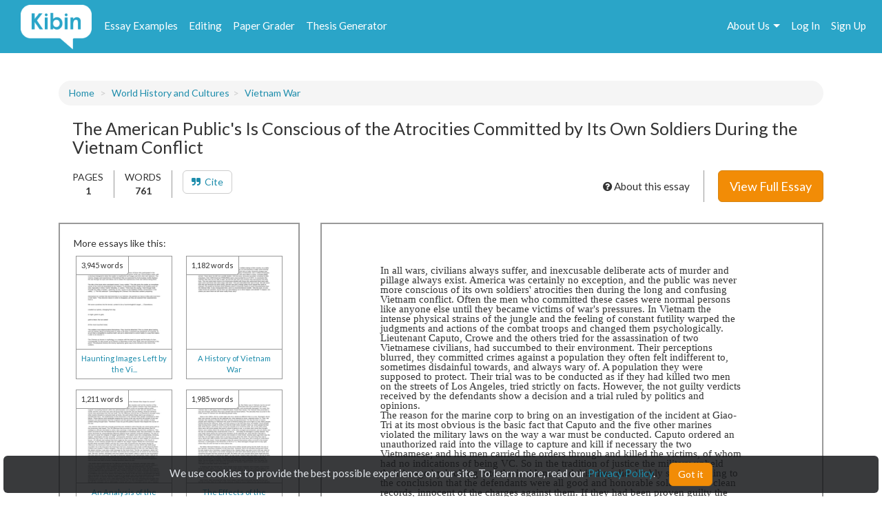

--- FILE ---
content_type: text/html; charset=UTF-8
request_url: https://www.kibin.com/essay-examples/the-american-publics-is-conscious-of-the-atrocities-committed-by-its-own-soldiers-during-the-vietnam-conflict-MAnxT3rc
body_size: 8223
content:
<!doctype html>
<html>
	<head>
		<title>The American Public&#039;s Is Conscious of the Atrocities Committed by Its Own Soldiers During the Vietnam Conflict | Kibin</title>
<meta name='description' content="In all wars, civilians always suffer, and inexcusable deliberate acts of murder and pillage always exist. America was certainly no exception, and the public was never more conscious of its own soldiers&#039; atrocities then during the long and confusing Vietnam conflict. Often the men who commit...">


<meta name='viewport' content='width=device-width,initial-scale=1'>
<meta http-equiv='content-type' content='text/html;charset=UTF-8'>
<link rel='mask-icon' sizes='any' href='https://cdn.kibin.com/images/kibin_logo.svg' color='#018bce'>
<link rel='shortcut icon' href='https://cdn.kibin.com/images/favicon.png'>
<link rel='preconnect' href='https://fonts.googleapis.com'>
<link rel='preconnect' href='https://fonts.gstatic.com' crossorigin>
<link href='https://fonts.googleapis.com/css2?family=Abril+Fatface&family=Lato:wght@300;400;700;900&display=swap' rel='stylesheet'>
<link rel='preconnect stylesheet' href='https://cdnjs.cloudflare.com/ajax/libs/font-awesome/4.7.0/css/font-awesome.min.css' defer>
<link rel='dns-prefetch stylesheet' href='https://cdnjs.cloudflare.com/ajax/libs/font-awesome/4.7.0/css/font-awesome.min.css' defer>
<link rel='preload' href='/a6d850534857ed99927c64e532991160/css/main.css' as='style'>
<link rel='stylesheet' href='/a6d850534857ed99927c64e532991160/css/main.css' media='print' onload='this.media="all"'>

	<link rel='stylesheet' href='https://cdn.kibin.com/packages/bootstrap-3.3.5-custom/css/bootstrap.essential.min.css'>
	<link rel='preload' href='https://cdn.kibin.com/packages/bootstrap-3.3.5-custom/css/bootstrap.min.css' as='style'>
	<link rel='stylesheet' href='https://cdn.kibin.com/packages/bootstrap-3.3.5-custom/css/bootstrap.min.css' media='print' onload='this.media="all"'>




	<script src='https://ajax.googleapis.com/ajax/libs/jquery/2.1.4/jquery.min.js'></script>

	<link rel='preload' href='/a6d850534857ed99927c64e532991160/css/essay-examples.css' as='style'>
	<link rel='stylesheet' href='/a6d850534857ed99927c64e532991160/css/essay-examples.css' media='print' onload='this.media="all"'>

	
	



	<link href="https://www.kibin.com/essay-examples/the-american-publics-is-conscious-of-the-atrocities-committed-by-its-own-soldiers-during-the-vietnam-conflict-MAnxT3rc" rel='canonical'>

<div id='maintenance_block' style='display:none'><div id='maintenance_banner'></div></div>


<div id='disconnect_banner' style='display:none'></div>


<!-- Google Analytics -->
<script>
(function(i,s,o,g,r,a,m){i['GoogleAnalyticsObject']=r;i[r]=i[r]||function(){
(i[r].q=i[r].q||[]).push(arguments)},i[r].l=1*new Date();a=s.createElement(o),
m=s.getElementsByTagName(o)[0];a.async=1;a.src=g;m.parentNode.insertBefore(a,m)
})(window,document,'script','//www.google-analytics.com/analytics.js','ga');
ga('create', 'UA-20619135-1', 'auto');
ga('require', 'displayfeatures');
ga('send', 'pageview');
</script>
<!-- End Google Analytics -->

<!-- Google Tag Manager -->

<script>(function(w,d,s,l,i){w[l]=w[l]||[];w[l].push({'gtm.start':new Date().getTime(),event:'gtm.js'});var f=d.getElementsByTagName(s)[0],j=d.createElement(s),dl=l!='dataLayer'?'&l='+l:'';j.async=true;j.src='https://www.googletagmanager.com/gtm.js?id='+i+dl;f.parentNode.insertBefore(j,f);})(window,document,'script','dataLayer','GTM-NCV25LF');</script>
<!-- End Google Tag Manager -->

	<!-- Hotjar Tracking Code for https://www.kibin.com -->
	<script>
		(function(h,o,t,j,a,r){
			h.hj=h.hj||function(){(h.hj.q=h.hj.q||[]).push(arguments)};
			h._hjSettings={hjid:2751132,hjsv:6};
			a=o.getElementsByTagName('head')[0];
			r=o.createElement('script');r.async=1;
			r.src=t+h._hjSettings.hjid+j+h._hjSettings.hjsv;
			a.appendChild(r);
		})(window,document,'https://static.hotjar.com/c/hotjar-','.js?sv=');
	</script>

	<!-- Start Visual Website Optimizer Asynchronous Code -->
	<script type='text/javascript'>
	var _vwo_code=(function(){
	var account_id=241616,
	settings_tolerance=2000,
	library_tolerance=2500,
	use_existing_jquery=false,
	// DO NOT EDIT BELOW THIS LINE
	f=false,d=document;return{use_existing_jquery:function(){return use_existing_jquery;},library_tolerance:function(){return library_tolerance;},finish:function(){if(!f){f=true;var a=d.getElementById('_vis_opt_path_hides');if(a)a.parentNode.removeChild(a);}},finished:function(){return f;},load:function(a){var b=d.createElement('script');b.src=a;b.type='text/javascript';b.innerText;b.onerror=function(){_vwo_code.finish();};d.getElementsByTagName('head')[0].appendChild(b);},init:function(){settings_timer=setTimeout('_vwo_code.finish()',settings_tolerance);var a=d.createElement('style'),b='body{opacity:0 !important;filter:alpha(opacity=0) !important;background:none !important;}',h=d.getElementsByTagName('head')[0];a.setAttribute('id','_vis_opt_path_hides');a.setAttribute('type','text/css');if(a.styleSheet)a.styleSheet.cssText=b;else a.appendChild(d.createTextNode(b));h.appendChild(a);this.load('//dev.visualwebsiteoptimizer.com/j.php?a='+account_id+'&u='+encodeURIComponent(d.URL)+'&r='+Math.random());return settings_timer;}};}());_vwo_settings_timer=_vwo_code.init();
	</script>
	<!-- End Visual Website Optimizer Asynchronous Code -->

	<!-- Facebook Pixel Code -->
			<script>
		if(/Mobi/i.test(navigator.userAgent)||/Android/i.test(navigator.userAgent)) {
			// do nothing
		} else {
			!function(f,b,e,v,n,t,s){if(f.fbq)return;n=f.fbq=function(){n.callMethod?n.callMethod.apply(n,arguments):n.queue.push(arguments)};if(!f._fbq)f._fbq=n;n.push=n;n.loaded=!0;n.version='2.0';n.queue=[];t=b.createElement(e);t.async=!0;t.src=v;s=b.getElementsByTagName(e)[0];s.parentNode.insertBefore(t,s)}(window,document,'script','https://connect.facebook.net/en_US/fbevents.js');fbq('init', '959451720838367');fbq('track', "PageView");
		}
		</script><noscript><img height='1' width='1' style='display:none' src='https://www.facebook.com/tr?id=959451720838367&ev=PageView&noscript=1'></noscript>
		<!-- End Facebook Pixel Code -->
	
	
	<div class='nav-top-hamburger-mobile'>
		<div class='nav-hamburger-box-show'></div>
		<div class='nav-hamburger-box-close'></div>
	</div>

			<div class='nav-side-mobile' style='display:none'>
			<div class='nav-side-mobile-logo'></div>
			<div class='nav-side-mobile-buffer'></div>

							<div class='nav-side-mobile-menu-item'><a href='/essay-examples'>Essay Examples</a></div>
				<div class='nav-side-mobile-menu-item nav-side-mobile-menu-editing'><a href='/editing-proofreading-services'>Editing</a></div>
			
							<div class='nav-side-mobile-menu-item'><a href='/free-paper-grader'>Paper Grader</a></div>
				<div class='nav-side-mobile-menu-item'><a href='/thesis-builder'>Thesis Generator</a></div>
									
			<div class='nav-side-mobile-buffer'></div>
							<div class='nav-side-mobile-menu-item nav-side-mobile-menu-aboutus'>About Us<div class='nav-side-mobile-item-caret'>&gt;</div></div>
									<div class='nav-side-mobile-menu-item'><a href='/essay-examples/login'>Log In</a></div>
					<div class='nav-side-mobile-menu-item'><a href='/essay-examples/search'>Search</a></div>
									</div>
		<div class='nav-side-submenu nav-side-submenu-edb' style='display:none'>
			<div class='nav-mobile-back'>&lt; Back</div>
			<div class='nav-side-mobile-buffer'></div>
					</div>
		<div class='nav-side-submenu nav-side-submenu-editing' style='display:none'>
			<div class='nav-mobile-back'>&lt; Back</div>
			<div class='nav-side-mobile-buffer'></div>
					</div>
		<div class='nav-side-submenu nav-side-submenu-aboutus' style='display:none'>
			<div class='nav-mobile-back'>&lt; Back</div>
			<div class='nav-side-mobile-buffer'></div>
			<div class='nav-side-mobile-menu-item nav-side-mobile-menu-item-sub'><a href='/about'>Team Kibin</a></div>
			<div class='nav-side-mobile-menu-item nav-side-mobile-menu-item-sub'><a href='/editors'>Editors</a></div>
			<div class='nav-side-mobile-menu-item nav-side-mobile-menu-item-sub'><a href='/careers'>Careers</a></div>
			<div class='nav-side-mobile-menu-item nav-side-mobile-menu-item-sub'><a href='/honor-code'>Academic Honesty</a></div>
			<div class='nav-side-mobile-menu-item nav-side-mobile-menu-item-sub'><a href='/contact'>Contact Us/FAQ</a></div>
		</div>
		<div class='backdrop' style='display:none'></div>
			<link rel='stylesheet' href='/a6d850534857ed99927c64e532991160/css/edb-content.css'>
	</head>
	<body>
		<div id='main'>
			<header>
				<nav class='navbar navbar-kibin'>
	<div class='container-fluid'>
		<div class='col-sm-12'>
			<div class='navbar-header pull-left'>
				<div class='navbar-kibin-logo'>
											<a href="/"><img src="https://cdn.kibin.com/images/kibin_logo_white.svg" class="navbar-logo lozad" alt="Kibin logo"></a>
									</div>
			</div>
					
			<div class='pull-left nav-top-icon-menu' style='display:none'>
									
					<div class='header-top-block header-edb-block pull-left'>
						<a href='/essay-examples'>Essay Examples</a>
					</div>

					
					<div class='header-top-block header-edb-block pull-left'>
						<a href='/editing-proofreading-services'>Editing</a>
					</div>

					
					<div class='header-top-block header-grader-block pull-left'>
						<a href='/free-paper-grader'>Paper Grader</a>
					</div>

					
					<div class='header-top-block header-thesis-block pull-left'>
						<a href='/thesis-builder'>Thesis Generator</a>
					</div>
					
					
							</div>

			<div class='pull-right navbar-actions navbar-right' style='display:none'>
				
									

																						<div class='header-top-block nav-top-signup-link pull-right'><a href='/signup' class='navbar-signup-link'>Sign Up</a></div>
												<div class='header-top-block nav-top-login-link pull-right'><a href='/login' class='navbar-login-link'>Log In</a></div>
					
					
					<div class='header-top-block header-aboutus-block pull-right'>
						<a href='/about'>About Us</a><div class='pull-right header-icon-caret-menu'><div class='header-caret-down'></div></div>

						
						<div class='dash-aboutus-dropdown-info nav-dropdown-menu dispn'>
							<a href='/about'><div class='dash-user-dd-item dash-user-dd-item-div'>Team Kibin</div></a>
							<a href='/editors'><div class='dash-user-dd-item dash-user-dd-item-div'>Editors</div></a>
							<a href='/careers'><div class='dash-user-dd-item dash-user-dd-item-div'>Careers</div></a>
							<a href='/honor-code'><div class='dash-user-dd-item dash-user-dd-item-div'>Academic Honesty</div></a>
							<a href='/contact'><div class='dash-user-dd-item'>Contact Us/FAQ</div></a>
						</div>
					</div>
				
							</div>
		</div>
	</div>
</nav>
			</header>
			<div class='scrollup' style='display:none'>scroll to top</div>
			
				<div class='container'>
		<div class='col-sm-12'>
			<div class='breadcrumb-block breadcrumb-block-display' style='margin-top:40px'>
				<ol class='breadcrumb'>
					<li><a href='/essay-examples'>Home</a></li>
				</ol>
			</div>
		</div>
	</div>

	<div class='container'>
		<div class='col-sm-12 content-header-block'>
			<h1 class='essay-title-alt'>
									The American Public&#039;s Is Conscious of the Atrocities Committed by Its Own Soldiers During the Vietnam Conflict
							</h1>
			
			
			<div class='essay-sub-title-details-block'>
				<div class='essay-sub-details-items'>
					<div class='essay-sub-title-details-item essay-sub-title-details-item-line'>
						PAGES<br/><b>1</b>
					</div>
					<div class='essay-sub-title-details-item essay-sub-title-details-item-line'>
						WORDS<br/><b>761</b>
					</div>
					
										<div class='essay-sub-title-details-item'>
										<a href='#cite' class='btn btn-default'><i class='fa fa-quote-right'></i>&nbsp;&nbsp;Cite</a>
					</div>

														</div>
									<div class='essay-sub-details-cta'>
						<a href='/essay-examples/plans' class='btn btn-warning btn-lg btn-view-full-essay'>View Full Essay</a>
					</div>
				
				<div class='about-essay'>
					<i class='fa fa-question-circle' aria-hidden='true'></i> About this essay
				</div>
			</div>
		</div>

		<div class='col-sm-4 sidebar-non-mobile-block'>
			
			<div class='sidebar-container'>
				<div class='sidebar-header'>
					<p>More essays like this:</p>
				</div>

				<div class='similar-container'>
					<div class='sidebar-essays'></div>
				</div>

				<div class='similar-essays'>
																																														<a href='/essay-examples/tag/american-public'>american public</a><span class='comma'></span>
	 																	
															</div>
			</div>

			
							<div class='sidebar-test'>
					<section>
													<div class='testimonial'>
								<img class='lozad' src='https://cdn.kibin.com/images/essay-examples/testimonial1.jpg' />
								<div class='testimonial-text'>
									<div class='quote'>Not sure what I&#039;d do without @Kibin</div>
									<div class='quote-from'>- Alfredo Alvarez, student @ Miami University</div>
								</div>
							</div>
													<div class='testimonial'>
								<img class='lozad' src='https://cdn.kibin.com/images/essay-examples/testimonial2.jpg' />
								<div class='testimonial-text'>
									<div class='quote'>Exactly what I needed.</div>
									<div class='quote-from'>- Jenna Kraig, student @ UCLA</div>
								</div>
							</div>
													<div class='testimonial'>
								<img class='lozad' src='https://cdn.kibin.com/images/essay-examples/testimonial3.jpg' />
								<div class='testimonial-text'>
									<div class='quote'>Wow. Most helpful essay resource ever!</div>
									<div class='quote-from'>- Chris Stochs, student @ UC Berkeley</div>
								</div>
							</div>
											</section>
				</div>
					</div>

		<div class='col-sm-8 content-page-display-container'>
			<div class='content-waiting'>
				<div class='content-msg'>
					<i class='fa fa-spinner fa-spin'></i> Generating <span class='img-progress'>Preview</span>...
				</div>
			</div>

			
			<div class='content-page-block hidden'>
				
				<div id='content-text'></div>
				<img id='content-page-1'/>
			</div>
			
							<div class='content-between-cta hidden'>
					<div class='inlineb text-center'>
						<p>
							This <b>preview</b> is partially blurred. 
															<b>Sign up</b>
														to view the complete essay.
						</p>
					</div>
					<div class='cta-non-mobile'>
						<a href='/essay-examples/plans' class='btn btn-warning btn-lg'>Show me the full essay</a>
					</div>
					<div class='cta-mobile'>
						<a href='/essay-examples/plans' class='btn btn-warning btn-block'>Show me the full essay</a>
					</div>
				</div>
			
					</div>

		<div class='col-sm-12 sidebar-mobile-block'>
			
			<div class='sidebar-container'>
				<div class='sidebar-header'>
					<p>More essays like this:</p>
				</div>

				<div class='similar-container'>
					<div class='sidebar-essays'></div>
				</div>

				<div class='similar-essays'>
																																														<a href='/essay-examples/tag/american-public'>american public</a><span class='comma'></span>
	 												
															</div>
			</div>

			
							<div class='sidebar-test'>
					<section>
													<div class='testimonial'>
								<img class='lozad' src='https://cdn.kibin.com/images/essay-examples/testimonial1.jpg' />
								<div class='testimonial-text'>
									<div class='quote'>Not sure what I&#039;d do without @Kibin</div>
									<div class='quote-from'>- Alfredo Alvarez, student @ Miami University</div>
								</div>
							</div>
													<div class='testimonial'>
								<img class='lozad' src='https://cdn.kibin.com/images/essay-examples/testimonial2.jpg' />
								<div class='testimonial-text'>
									<div class='quote'>Exactly what I needed.</div>
									<div class='quote-from'>- Jenna Kraig, student @ UCLA</div>
								</div>
							</div>
													<div class='testimonial'>
								<img class='lozad' src='https://cdn.kibin.com/images/essay-examples/testimonial3.jpg' />
								<div class='testimonial-text'>
									<div class='quote'>Wow. Most helpful essay resource ever!</div>
									<div class='quote-from'>- Chris Stochs, student @ UC Berkeley</div>
								</div>
							</div>
											</section>
				</div>
					</div>

		<div class='col-sm-12 similar-container-bottom'>
			<div class='content-footer-border'></div>
			<p class='content-footer-header'>View other essays like this one:</p>
			<div class='sidebar-essays-bottom content-footer-essays-bottom'></div>
		</div>

		
		<div class='col-sm-12 footer-cite' name='cite' id='cite'>
			<ul class='nav nav-tabs'>
				<li id='cite-tab-apa' class='footer-cite-tab'><a class='cite-tab-link' href='javascript:void(0)' data-id='apa'><b>APA</b></a></li>
				<li id='cite-tab-mla' class='footer-cite-tab'><a class='cite-tab-link' href='javascript:void(0)' data-id='mla'><b>MLA</b></a></li>
				<li id='cite-tab-chicago' class='footer-cite-tab'><a class='cite-tab-link' href='javascript:void(0)' data-id='chicago'><b>Chicago</b></a></li>
			</ul>

			<div class='footer-cite-body'>
									<div class='footer-cite-body-text' id='footer-cite-body-apa'>
													<p><b>In-text citation:</b></p>
							<p>(Kibin, 2025)</p>
													<p><b>Reference list entry:</b></p>
							<p>Kibin. (2025). <em>The american public's is conscious of the atrocities committed by its own soldiers during the vietnam conflict</em>. http://www.kibin.com/essay-examples/the-american-publics-is-conscious-of-the-atrocities-committed-by-its-own-soldiers-during-the-vietnam-conflict-MAnxT3rc</p>
																			<div class='alert alert-info footer-cite-body-notice'><i class='fa fa-info-circle'></i>&nbsp;&nbsp;Be sure to capitalize proper nouns (e.g. Egypt) and titles (e.g. Macbeth) in the essay title portion of your citation.</div>
											</div>
									<div class='footer-cite-body-text' id='footer-cite-body-mla'>
													<p><b>In-text citation:</b></p>
							<p>("The American Public's Is Conscious of the Atrocities Committed by Its Own Soldiers During the Vietnam Conflict.")</p>
													<p><b>Works Cited entry:</b></p>
							<p>"The American Public's Is Conscious of the Atrocities Committed by Its Own Soldiers During the Vietnam Conflict." <em>Kibin</em>, 2025, www.kibin.com/essay-examples/the-american-publics-is-conscious-of-the-atrocities-committed-by-its-own-soldiers-during-the-vietnam-conflict-MAnxT3rc</p>
																	</div>
									<div class='footer-cite-body-text' id='footer-cite-body-chicago'>
													<p><b>Footnote:</b></p>
							<p>1. "The American Public's Is Conscious of the Atrocities Committed by Its Own Soldiers During the Vietnam Conflict." Kibin, 2025. http://www.kibin.com/essay-examples/the-american-publics-is-conscious-of-the-atrocities-committed-by-its-own-soldiers-during-the-vietnam-conflict-MAnxT3rc.</p>
													<p><b>Bibliography entry:</b></p>
							<p>"The American Public's Is Conscious of the Atrocities Committed by Its Own Soldiers During the Vietnam Conflict." Kibin, 2025. http://www.kibin.com/essay-examples/the-american-publics-is-conscious-of-the-atrocities-committed-by-its-own-soldiers-during-the-vietnam-conflict-MAnxT3rc.</p>
																	</div>
							</div>
		</div>
	</div>

	<div class='modal fade' id='about-essay-modal' tabindex='-1' role='dialog' aria-hidden='true'>
		<div class='modal-dialog'>
			<div class='modal-content'>
				<div class='modal-body'>
					<button type='button' class='close' data-dismiss='modal' aria-label='Close'><span aria-hidden='true'>&times;</span></button>
					<div class='essay-faq-ques faq-ques'><i class='fa fa-plus-circle'></i>&nbsp;&nbsp;How can I use this essay example?</div>
					<div class='essay-faq-ans'>
						<p>You know how looking at a math problem similar to the one you're stuck on can help you get unstuck? Reading example essays works the same way!</p>

						<p>Here are some ways our essay examples library can help you with your assignment:</p>

						<ul>
							<li>Brainstorm a strong, interesting topic</li>
							<li>Learn what works (and what doesn't) from the reader's perspective. What hooks you? What makes you cringe?</li>
							<li>Uncover new sources by reviewing other students' references and bibliographies</li>
							<li>Inspire new perspectives and arguments (or counterarguments) to address in your own essay</li>
						</ul>

						<p>Read our <a href='/honor-code' target='_blank'>Academic Honor Code</a> for more information on how to use (and how not to use) our library.</p>
					</div>

					<div class='essay-faq-ques faq-ques'><i class='fa fa-plus-circle'></i>&nbsp;&nbsp;Are these essay examples edited?</div>
					<div class='essay-faq-ans'>
						<p>Essays may be lightly modified for readability or to protect the anonymity of contributors, but we do not edit essay examples prior to publication. (And nope, we don't source our examples from our editing service! Check out our <a href='/privacy' target='_blank'>Privacy</a> and <a href='/terms' target='_blank'>Content Sharing</a> policies for more information.)</p>

						<p>The essays in our library are intended to serve as content examples to inspire you as you write your own essay. They're not intended to be submitted as your own work, so we don't waste time removing every error. This allows our team to focus on improving the library and adding new essays.</p>
					</div>

					<div class='essay-faq-ques faq-ques'><i class='fa fa-plus-circle'></i>&nbsp;&nbsp;Who wrote this essay?</div>
					<div class='essay-faq-ans'>
						<p>The example essays in Kibin's library were written by real students for real classes. To protect the anonymity of contributors, we've removed their names and personal information from the essays. When citing an essay from our library, you can use "Kibin" as the author.</p>

						<p>Kibin does not guarantee the accuracy, timeliness, or completeness of the essays in the library; essay content should not be construed as advice. For more information on choosing credible sources for your paper, check out <a href='/essay-writing-blog/apply-craap-test-essay-sources/' target='_blank'>this blog post</a>.</p>
					</div>

					<div class='essay-faq-ques faq-ques'><i class='fa fa-plus-circle'></i>&nbsp;&nbsp;There's a problem with this paper.</div>
					<div class='essay-faq-ans'>
						<p>Did you find something inaccurate, misleading, abusive, or otherwise problematic in this essay example? <a href="&#109;&#x61;&#105;lt&#x6f;&#58;&#116;&#x65;&#x61;m&#x40;&#107;&#x69;&#98;&#x69;&#x6e;&#x2e;c&#111;&#x6d;">Let us know!</a> We'll take a look right away.</p>
					</div>
				</div>
				<div class='modal-footer about-essay-modal-footer'>
					<button class='btn btn-warning' data-dismiss='modal' aria-label='Close'>Close</button>
				</div>
			</div>
		</div>
	</div>

	
	<input type='hidden' name='_page_mobile' value=1>
	<input type='hidden' name='_page_mobile_scroll_pos' value=0>
	<input type='hidden' name='cat'>
	<input type='hidden' name='docid' value='eyJpdiI6ImRLd3NPTlJEbXVPeDNoRWwzT05HTUE9PSIsInZhbHVlIjoiajdVS1FNQ1BpY1lVQUlDQk5YcG0yQT09IiwibWFjIjoiZjJkODE4YmNiOGE2ZWZmMTgzZWU5YWQ1Yjk3N2QwMGJmMWE1OTI2NWE4Njc5ZjFiNmYwYjMzMTZkMTMyOGYyYiJ9'>
	<input type='hidden' name='doc_title' value='The American Public\&#039;s Is Conscious of the Atrocities Committed by Its Own Soldiers During the Vietnam Conflict'>
	<input type='hidden' name='words' value='761'>

						<input type='hidden' name='pages' value=1>
				<input type='hidden' name='preview' value=1>
	
			<input type='hidden' name='uid'>
	
				<div id='push'></div>
		</div>
		<div id='footer'>
	<div class='container-fluid'>
		<div class='col-sm-12'>
			<div class='footer-contents inlineb'>
				
				
									<div class='footer-contents-col'>
						<p class='footer-contents-col-header'>Company</p>
						<ul class='footer-contents-col-text'>
																								<li><a href='/about'>About Us</a></li>
																																<li><a href='/contact'>Contact/FAQ</a></li>
																																<li><a href='/resources'>Resources</a></li>
																																<li><a href='/terms'>Terms of Service</a></li>
																																<li><a href='/privacy'>Privacy Policy</a></li>
																																<li><a href='/honor-code'>Academic Honor Code</a></li>
																																<li><a href='/testimonials'>Kibin Reviews &amp; Testimonials</a></li>
																																<li><a href='/editors'>Meet the Editors</a></li>
																																<li><a href='/proofreading-jobs'>Proofreading Jobs</a></li>
																																<li><a href='/careers'>Careers</a></li>
																																<li><a href='/essay-writing-blog/'>Essay Writing Blog</a></li>
																					</ul>
					</div>
									<div class='footer-contents-col'>
						<p class='footer-contents-col-header'>Follow</p>
						<ul class='footer-contents-col-text'>
																								<li>
										<a href='https://www.facebook.com/kibininc'>
											<img src='https://cdn.kibin.com/images/facebook-logo-white.png' height=20px width=auto />
											&nbsp;&nbsp;Facebook
										</a>
									</li>
																																<li>
										<a href='https://www.twitter.com/kibin'>
											<img src='https://cdn.kibin.com/images/x-logo-white.png' height=20px width=auto />
											&nbsp;&nbsp;X (Twitter)
										</a>
									</li>
																					</ul>
					</div>
				
							</div>
		</div>
	</div>
</div>

<input type='hidden' name='_token' value='gX5aP8SloW40PHjADWN69Z0cs3BO2ct2PY7O3ZkN'>

<div id='sound_buffer'></div>
<div id='fb_pixel'></div>
<script src='https://cdn.kibin.com/packages/bootstrap-3.3.5-custom/js/bootstrap.min.js'></script>
<script src='/js/static.js'></script>
<script src='/a6d850534857ed99927c64e532991160/js/main.js'></script>
<script src='https://cdn.kibin.com/packages/jeditable.js'></script>
<script src='https://cdn.kibin.com/packages/jquery.cookie.js'></script>
<script src='https://cdn.kibin.com/packages/jquery.countdown.custom.min.js'></script>

	
	<script src='/a6d850534857ed99927c64e532991160/js/essay-examples.js' defer></script>



		<script src='https://cdn.kibin.com/packages/lozad.min.js'></script>
		<script>
			const observer = lozad(); // lazy loads elements with default selector as '.lozad'
			observer.observe();
		</script>
	

			<script type="text/javascript">
			if(/Mobi/i.test(navigator.userAgent)||/Android/i.test(navigator.userAgent)) {
							} else {
				!function(e,t,n){function a(){var e=t.getElementsByTagName("script")[0],n=t.createElement("script");n.type="text/javascript",n.async=!0,n.src="https://beacon-v2.helpscout.net",e.parentNode.insertBefore(n,e)}if(e.Beacon=n=function(t,n,a){e.Beacon.readyQueue.push({method:t,options:n,data:a})},n.readyQueue=[],"complete"===t.readyState)return a();e.attachEvent?e.attachEvent("onload",a):e.addEventListener("load",a,!1)}(window,document,window.Beacon||function(){});
			}
		</script><script type="text/javascript">
			if(/Mobi/i.test(navigator.userAgent)||/Android/i.test(navigator.userAgent)) {
							} else {
				window.Beacon('init', '9f1c85f6-8502-4ab5-9aaa-13ae87ab9ace')
			}
		</script>
	
	
			<script type="text/javascript">
			var _dcq = _dcq || [];
			var _dcs = _dcs || {}; 
			_dcs.account = '8212527';

			(function() {
				var dc = document.createElement('script');
				dc.type = 'text/javascript'; dc.async = true; 
				dc.src = '//tag.getdrip.com/8212527.js';
				var s = document.getElementsByTagName('script')[0];
				s.parentNode.insertBefore(dc, s);
			})();
		</script>
	


	<script>
			</script>
	
			<script>
							_dcq.push(['track','Visit (EDB)']);
					</script>
	
<script>
	$(document).ready(function() {$('.navbar-actions,.nav-top-icon-menu').show();});
	$(window).load(function() {
		
		$('.header-profile-block').mouseenter(function() {
			$('.nav-dropdown-menu').hide();
			$('.dash-user-dropdown-info').show();
		}).mouseleave(function() {
			$('.nav-dropdown-menu').hide();
		});

		$('.header-editing-block').mouseenter(function() {
			$('.nav-dropdown-menu').hide();
			$('.dash-editing-dropdown-info').show();
		}).mouseleave(function() {
			$('.nav-dropdown-menu').hide();
		});

		$('.header-edb-block').mouseenter(function() {
			$('.nav-dropdown-menu').hide();
			$('.dash-edb-dropdown-info').show();
		}).mouseleave(function() {
			$('.nav-dropdown-menu').hide();
		});

		$('.header-aboutus-block').mouseenter(function() {
			$('.nav-dropdown-menu').hide();
			$('.dash-aboutus-dropdown-info').show();
		}).mouseleave(function() {
			$('.nav-dropdown-menu').hide();
		});

		$('.dash-user-dd-item').click(function() {
			$('.nav-dropdown-menu').hide();
		});

		$('.nav-side-mobile-logo').html('<img src="https://cdn.kibin.com/images/kibin_logo_blue.svg" class="nav-mobile-logo">');
		
		$('.nav-hamburger-box-show').html("<i class='fa fa-2x fa-bars'></i>");
		$('.nav-hamburger-box-close').html("<i class='fa fa-2x fa-times'></i>");

		
		if(navigator.platform.indexOf('Win') > -1) {
			$('select').removeClass('form-control');
		}

		
		$.post('/maintenance_window',{
			_token: $('[name="_token"]').val()
		},function(e) {
			if(e.maint_time_now > e.maint_date_start && e.maint_time_now < e.maint_date_end) {
				window.location = '/down';
			} else if(e.maint_time_now < e.maint_date_end) {
				$('#maintenance_banner').html('Notice: The server will be down for maintenance for approximately ' + e.maint_duration + ' minutes, starting on ' + e.maint_date_start_text + ' Pacific Time.');
				$('#maintenance_block').slideDown();
			}
		},'json');
	});	
</script>		<script type="text/javascript">/* <![CDATA[ */var google_conversion_id = 992790770;var google_custom_params = window.google_tag_params;var google_remarketing_only = true;/* ]]> */</script><script type="text/javascript" src="//www.googleadservices.com/pagead/conversion.js"></script><noscript><div style="display:inline;"><img height="1" width="1" style="border-style:none;" alt="" src="//googleads.g.doubleclick.net/pagead/viewthroughconversion/992790770/?value=0&amp;guid=ON&amp;script=0"/></div></noscript>
		<script>$(document).ready(function(){ $('[name="google_conversion_frame"]').css('display','none') });</script>

		<script type="text/javascript" src="//my.hellobar.com/d7e2465020984c2301644ddeb6ac00238858f7ef.js" async></script>
	

<!-- Google Tag Manager (noscript) -->
<noscript><iframe src="https://www.googletagmanager.com/ns.html?id=GTM-NCV25LF"
height="0" width="0" style="display:none;visibility:hidden"></iframe></noscript>
<!-- End Google Tag Manager (noscript) -->

<script src='https://cdn.kibin.com/packages/jquery-ui-1.12.1.custom/jquery-ui.min.js'></script>
<script type='text/javascript'>
	$(document).ready(function(){
		$('.nav-hamburger-box-show').click(function() {
			$('.backdrop').fadeIn();
			$('.nav-side-mobile').show('slide',{direction:'right'},300);
			$('.nav-hamburger-box-close').show();
			$(this).hide();
		});

		$('.nav-hamburger-box-close').click(function() {
			$('.backdrop').fadeOut(200);
			$('.nav-side-mobile').hide('slide',{direction:'right'},300);
			$('.nav-hamburger-box-show').show();
			$(this).hide();
			$('.nav-side-submenu').hide();
		});

		$('.nav-mobile-back').click(function() {
			$(this).parent().hide('slide',{direction:'right'},300);
		});

		$('.nav-side-mobile-menu-edb').click(function() {
			$('.nav-side-submenu-edb').show('slide',{direction:'right'},300);
		});

		$('.nav-side-mobile-menu-editing').click(function() {
			$('.nav-side-submenu-editing').show('slide',{direction:'right'},300);
		});

		$('.nav-side-mobile-menu-aboutus').click(function() {
			$('.nav-side-submenu-aboutus').show('slide',{direction:'right'},300);
		});

		if($('.nav-side-mobile').height() < $(window).height()) {
			$('.nav-side-mobile').css('height','100%');
		}
	});
</script>

		<div id='cookie-banner'><div class='cookie-banner-text'>We use cookies to provide the best possible experience on our site. To learn more, read our <a target='_blank' href='/privacy'>Privacy Policy</a>.</div><div class='cookie-banner-btn-div'><button class='btn btn-warning cookie-banner-btn'>Got it</button></div></div>

<script>
	$(document).ready(function(){
		//console.log(typeof($.cookie('kibin_cookie_banner_ok')) === 'undefined');
		if(typeof($.cookie('kibin_cookie_banner_ok')) === 'undefined') {
			$('.cookie-banner-text,.cookie-banner-btn-div').css('display','inline-block');
			$('#cookie-banner').show();
		}

		$('.cookie-banner-btn').on('mousedown',function(){
			$.cookie('kibin_cookie_banner_ok',true);
			$('#cookie-banner').hide();
		});
	});
</script>			<script src='https://cdn.kibin.com/packages/imagesloaded.pkgd.min.js'></script>
	<script src='/a6d850534857ed99927c64e532991160/js/edb-content.js'></script>

	
		<script defer src="https://static.cloudflareinsights.com/beacon.min.js/vcd15cbe7772f49c399c6a5babf22c1241717689176015" integrity="sha512-ZpsOmlRQV6y907TI0dKBHq9Md29nnaEIPlkf84rnaERnq6zvWvPUqr2ft8M1aS28oN72PdrCzSjY4U6VaAw1EQ==" data-cf-beacon='{"version":"2024.11.0","token":"9713827f2c0a4712a17e0afbaee82b48","server_timing":{"name":{"cfCacheStatus":true,"cfEdge":true,"cfExtPri":true,"cfL4":true,"cfOrigin":true,"cfSpeedBrain":true},"location_startswith":null}}' crossorigin="anonymous"></script>
</body>
</html>

--- FILE ---
content_type: text/html; charset=UTF-8
request_url: https://www.kibin.com/essay-examples/get_content_data/eyJpdiI6ImRLd3NPTlJEbXVPeDNoRWwzT05HTUE9PSIsInZhbHVlIjoiajdVS1FNQ1BpY1lVQUlDQk5YcG0yQT09IiwibWFjIjoiZjJkODE4YmNiOGE2ZWZmMTgzZWU5YWQ1Yjk3N2QwMGJmMWE1OTI2NWE4Njc5ZjFiNmYwYjMzMTZkMTMyOGYyYiJ9?content_page=1
body_size: 3273
content:
{"content":"<!DOCTYPE HTML PUBLIC \"-\/\/W3C\/\/DTD HTML 4.0 Transitional\/\/EN\">\n<html>\n<head>\n\n\n\n\n\n<style type=\"text\/css\">\n@page { size: 8.24in 11.66in; margin: 1in }\np { margin-bottom: 0.1in; direction: ltr; line-height: 120%; text-align: left; orphans: 2; widows: 2 }\n<\/style>\n<\/head>\n<body lang=\"en-US\" dir=\"ltr\">\n<p style=\"margin-bottom: 0in; line-height: 100%\">In all wars,\ncivilians always suffer, and inexcusable deliberate acts of murder\nand pillage always exist. America was certainly no exception, and the\npublic was never more conscious of its own soldiers' atrocities then\nduring the long and confusing Vietnam conflict. Often the men who\ncommitted these cases were normal persons like anyone else until they\nbecame victims of war's pressures. In Vietnam the intense physical\nstrains of the jungle and the feeling of constant futility warped the\njudgments and actions of the combat troops and changed them\npsychologically. Lieutenant Caputo, Crowe and the others tried for\nthe assassination of two Vietnamese civilians, had succumbed to their\nenvironment. Their perceptions blurred, they committed crimes against\na population they often felt indifferent to, sometimes disdainful\ntowards, and always wary of. A population they were supposed to\nprotect. Their trial was to be conducted as if they had killed two\nmen on the streets of Los Angeles, tried strictly on facts. However,\nthe not guilty verdicts received by the defendants show a decision\nand a trial ruled by politics and opinions.<\/p>\n\n<p style=\"margin-bottom: 0in; line-height: 100%\">    The reason for\nthe marine corp to bring on an investigation of the incident at\nGiao-Tri at its most obvious is the basic fact that Caputo and the\nfive other marines violated the military laws on the way a war must\nbe conducted. Caputo ordered an unauthorized raid into the village to\ncapture and kill if necessary the two Vietnamese; and his men carried\nthe orders through and killed the victims, of whom had no indications\nof being VC. So in the tradition of justice the military upheld their\nimage by looking into the incident. And this they did doubly so, by\ncoming to the conclusion that the defendants were all good and\nhonorable soldiers with clean records, innocent of the charges\nagainst them. If they had been proven guilty the military would've\nhad to admit that cruelty could exist within good soldiers in their\ninstitution and that such capacity for evil existed to all those on\nthe front-lines, an admittance","results":"<!DOCTYPE HTML PUBLIC \"-\/\/W3C\/\/DTD HTML 4.0 Transitional\/\/EN\"><br \/>\n<html><br \/>\n<head> <style type=\"text\/css\"><br \/>\n@page { size: 8.24in 11.66in; margin: 1in }<br \/>\np { margin-bottom: 0.1in; direction: ltr; line-height: 120%; text-align: left; orphans: 2; widows: 2 }<br \/>\n<\/style><br \/>\n<\/head><br \/>\n<body lang=\"en-US\" dir=\"ltr\"><br \/>\n<p style=\"margin-bottom:...","pid":"eyJpdiI6ImRLd3NPTlJEbXVPeDNoRWwzT05HTUE9PSIsInZhbHVlIjoiajdVS1FNQ1BpY1lVQUlDQk5YcG0yQT09IiwibWFjIjoiZjJkODE4YmNiOGE2ZWZmMTgzZWU5YWQ1Yjk3N2QwMGJmMWE1OTI2NWE4Njc5ZjFiNmYwYjMzMTZkMTMyOGYyYiJ9","n":0}

--- FILE ---
content_type: text/html; charset=UTF-8
request_url: https://www.kibin.com/essay-examples/get_content_cat/eyJpdiI6ImRLd3NPTlJEbXVPeDNoRWwzT05HTUE9PSIsInZhbHVlIjoiajdVS1FNQ1BpY1lVQUlDQk5YcG0yQT09IiwibWFjIjoiZjJkODE4YmNiOGE2ZWZmMTgzZWU5YWQ1Yjk3N2QwMGJmMWE1OTI2NWE4Njc5ZjFiNmYwYjMzMTZkMTMyOGYyYiJ9
body_size: 1790
content:
{"category":"World History and Cultures","category_txt":"World History and Cultures","cat":"World History and Cultures","cat_sub":"","topic":"","topic_sub":"Vietnam War","prompt":"","cat_sub_id":0,"topic_id":0,"topic_sub_id":1198,"prompt_id":0,"cat_link":"\/essay-examples\/world-history-and-cultures","cat_sub_link":"","topic_link":"","topic_sub_link":"\/essay-examples\/world-history-and-cultures\/vietnam-war-1198","prompt_link":""}

--- FILE ---
content_type: text/html; charset=UTF-8
request_url: https://www.kibin.com/maintenance_window
body_size: 1735
content:
{"maint_time_now":1763641456,"maint_date_start":1672327800,"maint_date_start_text":"Thursday, December 29, 2022 at 3:30 PM","maint_date_end":1672330500,"maint_duration":45}

--- FILE ---
content_type: text/css
request_url: https://www.kibin.com/a6d850534857ed99927c64e532991160/css/main.css
body_size: 6335
content:
* {
	font-family:'Lato','Century Gothic',CenturyGothic,AppleGothic,sans-serif;
	-webkit-font-smoothing: antialiased;
	src:local(sans-serif),local(AppleGothic),local(CenturyGothic),local('Century Gothic'),url(https://fonts.googleapis.com/css?family=Lato:400,300,700&display=swap);
	font-display:swap;
}
html,body {
	height:100%;
}
#main {
	height:auto !important;
	height:100%;
	margin:0 auto -414px;
	min-height:100%;
}
#push {
	height:414px;
}
#footer {
	background-color:#292a28;
	bottom:0;
	color:#fff;
	min-height:414px;
	position:relative;
	width:100%;
}
@media(max-width:1680px) {
	#main {
		margin:0 auto -400px;
	}
	#push { height:400px;}
	#footer { min-height:425px;}
}

/*
 * misc.
 */

.dispn { display:none;}
.inlineb { display:inline-block;}
.cursorp { cursor:pointer;}
.fw3 { font-weight:300 !important;}
.fw4 { font-weight:400 !important;}
.fw7 { font-weight:700 !important;}
.row { margin:0 !important;}
.text_c { text-align:center;}
.marhc { margin:0 auto;}
.block { margin:50px 0;}
.block-bottom { margin-bottom:50px;}

h1,h2,h3,h4 { font-weight:700 !important;}

.alt-head-font {
	font-family:'Abril Fatface','Lato','Century Gothic',CenturyGothic,AppleGothic,sans-serif;
	-webkit-font-smoothing: antialiased;
	src:local(sans-serif),local(AppleGothic),local(CenturyGothic),local('Century Gothic'),url(https://fonts.googleapis.com/css2?family=Abril+Fatface&display=swap);
	font-display:swap;
	letter-spacing:1.5px;
}

/* kibin blue: #1e8dac */
header {
	background-color:#1e8dac;
	position:relative;
	z-index:10;
}
.header-gen {
	font-size:2.5em;
	margin-bottom:20px;
}
.header-gen-sub { font-size:1.25em;}
.header-gen-alt {
	font-size:2.25em;
	margin:40px 0;
}
.header-gen-nospacing { font-size:1.25em;}

.header-avatar { margin:5px 8px 0 0; }
.header-user-name {
	color:white;
	margin-top:12px;
}
.header-caret-down {
	width:0;
	height:0;
	border-style:solid;
	border-width:5px 5px 0 5px;
	border-color:#ffffff transparent transparent transparent;
}
.header-caret-up {
	width:0;
	height:0;
	border-style:solid;
	border-width:0 5px 5px 5px;
	border-color:transparent transparent #ffffff transparent;
}
.header-caret-menu { margin:10px 0 0 5px; }
.header-icon-caret-menu { margin:11px 0 0 5px }
@media(max-width:1680px) {
	.header-caret-menu { margin:8px 0 0 5px; }
	.header-icon-caret-menu { margin:9px 0 0 5px }
}
.header-top-title-link {
	color:#eee;
	font-size:0.8em;
}
.header-bottom-title-link {
	color:white;
	font-weight:700;
	margin-top:-2px;
}
.header-top-block { 
 	cursor:pointer;
	padding:16px 8px;
}
.header-top-block a {
	color:#fff!important;
	font-size:1.1em;
}
.header-top-block a:hover {
	color:#fff;
}
.header-profile-block {
	cursor:pointer;
	padding:0 10px 5px 8px;
}
.header-user-name:hover {
	text-decoration:underline;
}

.btn-fb {
	color:#fff;
	background-color:#4267B2;
}
a.btn-fb:hover { color:#fff;}
.btn-fb:hover { background-color:#5670b8;}

.avatar_xxs {
	border-radius:50%;
	height:30px;
	width:30px;
}

.avatar_xs {
	border-radius:50%;
	height:40px;
	width:40px;
}

.avatar_s {
	border-radius:50%;
	height:50px;
	width:50px;
}

.avatar_m {
	border-radius:50%;
	height:60px;
	width:60px;
}

#maintenance_banner {
	width: 100%;
	text-align: center;
	padding: 12px 0 15px;
	background: rgba(240,173,78,0.75);
	color: #222;
}

#disconnect_banner {
	width: 100%;
	text-align: center;
	padding: 10px 0;
	background: rgb(255,91,91);
	color: white;
}

#imp_banner {
	background: rgba(228,80,44,0.9);
	color: white;
	padding: 10px 0;
	position: relative;
	text-align: center;
	width: 100%;
	z-index:10000;
}

.bootstrap-switch-container {
	width: 110px !important;
}

.badge.alert-red { background:#d9534f;}
.nav-gen-links {
	color:#fff;
	display:inline-block;
	margin-top:15px;
}
.nav-dropdown-menu {
	background:#4ab2d0;
	border-radius:4px;
	box-shadow:0 4px 8px -2px rgba(0, 0, 0, 0.2), 0 10px 20px 0 rgba(0, 0, 0, 0.19);
	color:#fff;
	margin:6px 0 0 -8px;
	position:absolute;
	width:250px;
}
.dash-aboutus-dropdown-info {
	margin-left:-150px !important;
}
@media(max-width:1640px) {
	.dash-aboutus-dropdown-info {
		margin-left:-165px !important;
	}
}
.dash-user-dropdown-info {
	margin-top:50px;
	right:0;
}
.dash-user-dd-item {
	color:#fff;
	padding:8px 8px 8px 12px;
}
.dash-user-dd-item:hover {
	color:#2aa5c8;
	cursor:pointer;
	background:#fff;
	border-radius:4px;
}

.dash-auth-refer-cont {
	background:rgba(255,255,255,0.85);
	border:#2aa5c8 1px solid;
	border-radius:4px;
	padding:20px 25px;
	position:absolute;
	text-align:center;
	margin:40px 0 0 35px;
}
.dash-auth-refer-header {
	font-size:1.4em;
	font-weight:700;
	color:#1e8dac;
}
.dash-auth-refer-header-sub {
	font-size:1.16em;
	margin-top:3px;
}
.dash-auth-refer-header-note { font-size:0.8em;}
.dash-auth-refer-link { margin:8px 0;}
.dash-auth-refer-link input { background:#fff !important;}
.dash-auth-refer-footer { font-size:0.8em;}
.dash-auth-refer-close {
	cursor:pointer;
	font-size:1.5em;
	margin:-15px -12px 0 0;
}

/*
 * error page
 */

.error-header {
	font-size:4em;
	margin:50px 0 20px;
}
.error-header-sub {
	font-size:2em;
	margin:20px 0;
}
.error-body,.error-footer {
	margin:20px 0 40px;
	text-align:center;
}
.error-text-opt {
	height:100px !important;
	margin:0 auto;
	width:350px !important;
}
.error-footer { font-size:0.95em;}

/*
 * credit card sprite
 */

.credit_card_amex,.credit_card_discover,.credit_card_mastercard,.credit_card_visa,
.credit_card_amex_bw,.credit_card_discover_bw,.credit_card_mastercard_bw,.credit_card_visa_bw{
	background: url(https://cdn.kibin.com/images/credit_cards.png) no-repeat;
}
.credit_card_amex {
	background-position:0 -57px;
	width:28px;
	height:18px;
}
.credit_card_discover {
	background-position:0 -38px;
	width:28px;
	height:18px;
}
.credit_card_mastercard {
	background-position:0 -19px;
	width:28px;
	height:18px;
}
.credit_card_visa {
	background-position:0 0;
	width:28px;
	height:18px;
}
.credit_card_amex_bw {
	background-position:-29px -57px;
	width:28px;
	height:18px;
}
.credit_card_discover_bw {
	background-position:-29px -38px;
	width:28px;
	height:18px;
}
.credit_card_mastercard_bw {
	background-position:-29px -19px;
	width:28px;
	height:18px;
}
.credit_card_visa_bw {
	background-position:-29px 0;
	width:28px;
	height:18px;
}

/*
 * category iamges
 */

.category_clarity { background:url(https://cdn.kibin.com/images/clarity.png) no-repeat;height:32px;width:32px }
.category_stylistic { background:url(https://cdn.kibin.com/images/stylistic.png) no-repeat;height:32px;width:32px }
.category_final { background:url(https://cdn.kibin.com/images/final.png) no-repeat;height:32px;width:32px }
.category_clarity_s { background:url(https://cdn.kibin.com/images/clarity_s.png) no-repeat;height:20px;width:20px }
.category_stylistic_s { background:url(https://cdn.kibin.com/images/stylistic_s.png) no-repeat;height:20px;width:20px }
.category_final_s { background:url(https://cdn.kibin.com/images/final_s.png) no-repeat;height:20px;width:20px }

/*
 * legacy sprite images
 */

.reg_spr { background:url(https://cdn.kibin.com/images/sprite_reg.png) no-repeat top left;}
.reg_spr.kelly { background-position: 0px 0px; width: 94px; height: 94px;}
.reg_spr.bud { background-position: -96px 0px; width: 94px; height: 94px;}
.reg_spr.sandra { background-position: -192px 0px; width: 94px; height: 94px;}
.reg_spr.camvu { background-position: -288px 0px; width: 94px; height: 94px;}

/*
 * navbar
 */

.navbar {
	margin-bottom:0 !important;
	font-size:1.2em !important;
}
@media(max-width:1680px) {
	.navbar {
		font-size:1em !important;
	}
}
.navbar-kibin {
	background-color:#2aa5c8;
	border:none !important;
	font-size:14px;
	height:77px!important;
	z-index:2;
}
.navbar-kibin-logo {
	display:inline-block;
	height:72px;
}
.navbar-logo {
	float:left;
	height:65px;
	margin-top:7px;
}
.navbar-actions a {
	color:#fff;
	font-size:1.1em;
}
.navbar-actions a:hover { color:#fff;}
.navbar-link-block { margin-left:15px; }
.nav-row { background-color: #1e8dac;}

.nav .nav-sub {
	width:900px;
}
.nav .nav-section,
.nav .nav-links{
	display: inline-block;
	background-color: #1e8dac;
}
.nav .nav-section{
	position: relative;
	padding-right: 20px;
	margin-left: 10px;
}
.nav .nav-links{
	position: relative;
	margin-left: 3px;
}
	.nav .nav-link{
		display: inline-block;
		padding:11px 11px;
		color:#fff;
		cursor:pointer;
	}
	.nav .nav-section .section-link{
		font-weight: bold;
		cursor: pointer;
		background-color:transparent !important;
	}
	.nav .nav-section .section-link:hover{
		color:#fff;
		text-decoration: none;
	}
	.nav .nav-section .caret {
		color:#f28c06;
		cursor:pointer;
	}
	.nav .nav-section.open .caret {
		transform:rotate(180deg);
	}
	.nav .nav-section .section-link.locked{
		cursor:default;
	}
	.nav .nav-section .section-link.locked:after{
		display: none;
	}
	.nav .nav-links .nav-link:first-of-type{
		padding-left: 15px;
		margin-left: 5px;
	}
	.nav .nav-links .nav-link.active{
		padding-bottom: 3px;
		padding-left: 0px;
		padding-right: 0px;
		margin-left: 11px;
		margin-right: 11px;
		color:#fff;
	}
	.nav .nav-links .nav-link:hover {
		color:#fff;
		text-decoration:none;
		border-bottom:1px solid #f28c06;
		padding-bottom:3px;
	}
	.nav .nav-more-btn{
		display: none;
		color:#fff;
		cursor:pointer;
	}
.nav-links-overflow{
	display: none;
	position: relative;
	width:100%;
	padding: 0px 3px;
	padding-top: 3px;
	background-color: #4AB2D0;
	z-index: 1;
}
	.nav-links-overflow .nav-link-overflow{
		display: inline-block;
		width:50%;
		padding: 12px 15px;
		border:2px solid #4AB2D0;
		text-align: center;
		background-color: rgba(255,255,255,0.1);
	}
.nav-section-dropdown{
	display:none;
	position:absolute;
	top:42px;
	right:-7px;
	padding:7px 0px;
	background-color:#1e8dac;
	border-top:2px solid #4AB2D0;
	text-align:right;
	z-index:3;
}
.nav-section.open .nav-section-dropdown{
	display: block;
}
	.nav-section-dropdown a {
		width: 2000px; /* wide enough to cover a really wide monitor */
		right:0px;
		padding:6px 0px;
		padding-right: 39px;
		cursor: pointer;
		-webkit-text-size-adjust:100%;
	}
	.nav-section-dropdown-link.active{
		color: #6CC4D4;
	}
	.nav-section-dropdown-link:hover{
		text-decoration: none;
	}
	.nav-section-dropdown-link:hover:after{
		background-color:#f28c06;
		border-radius:50%;
		content:'';
		display: inline-block;
		height:5px;
		margin:0 -20px 0 15px;
		width:5px;
	}
	.nav-section-dropdown-link:last-of-type span{
		color:#f28c06;
		margin-right:-13px;
	}

.nav-caret-placeholder {
	display:inline-block;
	width:10px;
}

.nav-top-hamburger-mobile,.nav-hamburger-box-close {
	display:none;
}

.nav-hamburger-box-show,.nav-hamburger-box-close {
	background:white;
	border-radius:4px;
	box-shadow: 0 2px 4px 0 rgba(0,0,0,.15), 0 8px 16px 0 rgba(0,0,0,.05);
	color:#1e8dac;
	cursor:pointer;
	margin-top:18px;
	padding:5px 10px;
}

.nav-mobile-logo {
	height:55px;
	margin:15px 0 0 15px;
}
.nav-mobile-back {
	font-size:1.25em;
	height:55px;
	margin:20px;
}
.nav-side-mobile-buffer {
	margin-top:60px;
}
.nav-side-mobile-menu-item {
	font-size:1em;
	margin:20px;
}
.nav-side-mobile-menu-item-sub a {
	color:white;
}
.nav-side-mobile-item-caret {
	float:right;
	margin-right:65px;
}
.nav-side-mobile-menu-item {
	cursor:pointer;
}
.nav-side-mobile-profile-name {
	margin-left:5px;
}
.nav-top-icon-menu {
	cursor:pointer;
	margin-left:10px;
}
.nav-top-icon-menu,.navbar-right {
	margin-top:6px;
}
.header-profile-block {
	margin-top:5px;
}
@media(max-width:1680px) {
	.nav-top-icon-menu,.navbar-right {
		margin-top:10px;
	}
}
.nav-top-icon-editing,.nav-top-icon-database,.nav-top-icon-thesis,.nav-top-icon-gift-cont,.nav-top-icon-add-friend {
	height:27px;
	float:left;
	margin:12px 0 0 10px;
	width:27px;
}
.nav-top-icon-gift-open {
	height:32px;
	margin:7px 0 0 9px;
}
.nav-top-icon-editing { background:url(https://cdn.kibin.com/images/nav/editing.png) no-repeat; }
.nav-top-icon-database { background:url(https://cdn.kibin.com/images/nav/database.png) no-repeat; }
.nav-top-icon-thesis { background:url(https://cdn.kibin.com/images/nav/thesis.png) no-repeat; }
.nav-top-icon-gift { background:url(https://cdn.kibin.com/images/nav/gift-wiggle.gif) no-repeat; }
.nav-top-icon-gift-closed { background:url(https://cdn.kibin.com/images/nav/gift.png) no-repeat; }
.nav-top-icon-gift-open { background:url(https://cdn.kibin.com/images/nav/gift-open.png) no-repeat; }
.nav-top-icon-add-friend { background:url(https://cdn.kibin.com/images/nav/add-friend.png) no-repeat; }

.nav-team-label { margin:13px 10px 0 0; }
.team_already_reg { margin-top:60px; }

.nav-badge-count {
	display:inline-block;
	margin-left:-9px;
}
.nav-top-login-link {
	display:inline-block;
}
.editor-nav-quick-stats {
	margin-top:10px;
}

@media(max-width: 995px) {
	.nav-top-hamburger-mobile {
		display:inline-block;
		position:absolute;
		top:-2px;
		right:30px;
		z-index:20000;
	}

	.backdrop {
		background:#000;
		height:100%;
		width:100%;
		position:fixed;
		top:0;
		left:0;
		z-index:500;
		transition-property: opacity;
    	transition-duration: 2s;
    	opacity: .75;
	}

	.nav-side-mobile {
		background-color:white;
		width:100%;
		position:absolute;
		top:0;
		left:50px;
		z-index:10000;
	}

	.nav-side-submenu {
		background-color:#1e8dac;
		color:white;
		height:100%;
		width:100%;
		position:absolute;
		top:0;
		left:50px;
		z-index:10001;
	}

	.nav-top-icon-menu,.nav-top-login-link,.nav-top-signup-link,.header-search-block,.navbar-actions,.header-profile-block,.editor-nav-quick-stats {
		display:none !important;
	}
}

@media(max-width: 600px) {
	.nav-links .nav-link, .nav .nav-more-btn {
		padding-left: 8px;
		padding-right: 8px;
	}
	.nav .nav-more-btn {
		display: inline-block;
		padding: 11px;
	}
	.nav-links-overflow.expanded {
		display: block;
	}
	.nav .nav-link.essay-examples,
	.nav .nav-link.plagiarism-checker,
	.nav .nav-link.thesis-builder {
		display: none;
	}

	.header-top-block { width:100%; }
	.header-caret-down {
		width:0;
		height:0;
		border-style:solid;
		border-width:10px 10px 0 10px;
		border-color:#fff transparent transparent transparent;
	}
}

/*
 * scroll to top
 */

.scrollup{
	display:none;
	position:fixed;
	top:20px;
	right:20px;
	padding:9px 10px;
	border-radius:3px;
	background-color:#2aa5c8;
	color:#fff;
	z-index:10;
	cursor:pointer;
}

/*
 * background header (global) & hero
 */

.row-inner {
	position:relative;
	max-width:100%;
	margin:0 auto;
}
.container-hero { width:900px !important;}
.hero-row {
	/*position:relative;
	background-color:#2aa5c8;*/
	color:#fff;
}
.hero-row-bg{
	position: absolute;
	top: 0px;
	left: 0px;
	width: 100%;
	height: 100%;
	background-image: url('https://cdn.kibin.com/images/documents_background.svg');
	overflow: hidden;
	z-index:1;
}
/*.no-svg .hero-row-bg{
	background-image: url('https://cdn.kibin.com/images/documents_background.png');
	background-size: cover;
}*/
.head-row {
	position: relative;
	text-align: center;
	padding:30px;
	z-index:1;
}
.head-row:before{
	content: "";
	position: absolute;
	top: 0px;
	left: 0px;
	width: 100%;
	height: 185px;
	background-image: url('https://cdn.kibin.com/images/documents_background.svg');
	overflow: hidden;
}
.no-svg .head-row:before{
	background-image: url('https://cdn.kibin.com/images/documents_background.png');
	background-size: cover;
}
	.head-row h5{
		font-size: 26px;
		font-weight: 400;
		margin-bottom: -9px;
		color:#FFF;
	}
	.head-row h2{
		font-size: 38px;
		margin-bottom: 8px;
		color:#FFF;
	}
.hero_desc,.hero_img {
	position:relative;
	margin:30px 0;
	z-index:2;
}
.hero_desc { padding:0;}
.hero_desc h1 {
	font-size:40px;
	font-weight:700 !important;
	line-height:115%;
}
.hero_desc p {
	font-size:1.25em;
	margin:20px auto 30px;
}
.hero_img {
	margin:60px 0 -115px;
}
.hero_img.paper_feature,.hero_img.magnifying_glass_feature {
	margin-bottom:0 !important;
}

/*
 * testimonial row (global)
 */

.testimonial-row > .row-inner > .testimonial { margin-bottom: 30px;}
.testimonial-row > .row-inner > .testimonial .testimonial-quote a { color:#B9D9E2;}

/*
 * services row (editors)
 */

.service-feature-editors {
	background:url(https://cdn.kibin.com/images/apples_bg.svg) no-repeat;
	background-size:100% auto;
	background-position:center bottom;
	border-bottom:1px solid #333;
	margin:40px 0 60px;
	padding-bottom:30px;
}
.service-wrapper-editors {
	display: inline-block;
	width:296px;
	padding:35px 30px;
}
.service-wrapper-editors {
		position: relative;
		display: inline-block;
		width:33.3%;
		padding:15px 20px;
}
.service-wrapper-editors:nth-of-type(1),
.service-wrapper-editors:nth-of-type(4),
.service-wrapper-editors:nth-of-type(7){
	padding-left: 0px;
	padding-right: 40px;
}
.service-wrapper-editors:nth-of-type(3),
.service-wrapper-editors:nth-of-type(6),
.service-wrapper-editors:nth-of-type(9){
	padding-left: 40px;
	padding-right: 0px;
}
.service-wrapper-editors .service{
	width:100%;
	padding:8px;
	font-size: 18px;
	text-align: center;
	font-weight: bold;
	color:#FFF;
	text-shadow: 1px 1px 0px rgba(0,0,0, 0.2);
}

/*
 * other services row (global)
 */

.services-list-head-row { background-color:#9cb022;}
	.services-list-head-row h6 {
		font-size:20px;
		font-weight:400;
		margin-bottom:-9px;
		color:#fff;
	}
	.services-list-head-row h2 { text-shadow: 2px 3px 0px #708829;}
.services-list-row {
	margin:60px 0;
}
	.service-section {
		display:inline-block;
		width:296px;
		vertical-align:top;
		padding-bottom:30px;
		text-align:left;
	}
		.service-section .service-head {
			font-size:22px;
			font-weight:700;
			padding:5px 10px;
			margin:0 15px 12px;
			text-align:center;
			color:#fff;
		}
		.service-section a {
			display:block;
			font-size:18px;
			font-weight:400;
			padding:3px 0px 3px 20px;
			margin-top:5px;
			color:#3d3d3d;
		}

.service-head-orange { background-color: #f28c06;}
.service-head-orange-light { background-color: #F7A319;}
.service-head-blue { background-color: #1e8dac;}
.service-head-blue-light { background-color: #2aa5c8;}
.service-head-green { background-color: #9CB022;}

/*
 * products row (global)
 */

.products-row .product-wrapper { margin:15px auto;width:50%;}
@media(max-width: 500px) {
	.products-row .product-wrapper { width: 320px;}
}

/*
 * testimonial (global)
 */

.testimonial-author{
	position: absolute;
	right:0px;
	margin-top: 10px;
	font-size: 19px;
	vertical-align: top;
}
	.testimonial-author-profile{
		position: absolute;
		height:65px;
		border-radius: 50%;
		margin-top: -7px;
	}
	.testimonial-author-name,.testimonial-author-handle{
		padding-left: 80px;
	}
	.testimonial-author-name{
		font-size: 22px;
		font-weight: bold;
	}
	.testimonial-author-handle{
		color:#FFF;
	}

/*
 * footer
 */

.footer-contents {
	font-size:1.1em;
	padding:30px 0;
}
@media(max-width:1640px) {
	.footer-contents {
		font-size:1em;
	}
}
.footer-contents-col {
	float:left;
	text-align:left;
	margin-right:100px;
}
@media(max-width:768px) {
	.footer-contents {
		font-size:0.8em;
	}
	.footer-contents-col {
		margin-right:40px;
	}
}
@media(max-width:400px) {
	.footer-contents {
		font-size:1em;
	}
	.footer-contents-col {
		margin-top:40px;
	}
}
.footer-contents-col-header {
	color:#fff!important;
	font-size:1.3em;
	font-weight:700;
	margin-bottom:10px;
}
.footer-contents-col-text {
	list-style-type:none;
	margin-left:-40px;
}
.footer-contents-col-text li {
	margin-bottom:7px;
}
.footer-contents-col-text li a {
	color:#fff!important;
}
.footer-contents-col-text li div {
	display:inline-block;
	margin-left:5px;
}
.footer-social-icon {
	display:inline-block;
	height:16px;
	margin-top:-2px;
}
.footer-mixpanel-icon {
	margin-top:30px;
}
#cookie-banner {
	position:fixed;
	bottom:5px;
	left:5px;
	right:5px;
	border-radius:6px;
	background-color:rgba(23, 24, 27, 0.85);
	color:rgb(225, 229, 234);
	font-size:1.1em;
	min-height:50px;
	padding:10px;
	text-align:center;
	display:none;
	-webkit-box-align:center;
	align-items:center;
	z-index:1000;
}
.cookie-banner-btn-div {
	margin-left:20px;
}
@media(max-width: 800px) {
	.cookie-banner-btn-div {
		margin-left:0;
		margin-top:10px;
	}
}

/*
 * social networking icons
 */

.social-icons {
	position:fixed;
	margin:10px 0 0 55px;
}
.social-icons-sm {
	display:none;
	margin-bottom:10px;
}
.social-box-cont {
	margin-bottom:5px;
}
.social-box-cont-sm,.social-box-cont-sm div {
	float:left;
	margin-right:10px;
}
.social-box,.social-box-sm {
	background:rgb(160,160,160);
	color:#fff;
	cursor:pointer;
	font-size:20px;
	text-align:center;
	height:35px;
	width:35px;
}
.social-box-sm {
	font-size:14px;
	height:20px;
	width:20px;
}
.social-box i {
	margin-top:8px;
}
.social-box-sm i {
	margin-top:4px;
}
.social-no {
	color:rgb(160,160,160);
	font-size:14px;
	text-align:center;
}

/*
 * pricing (global)
 */

.pricing-fav {
	margin-top:20px;
	text-align:center;
}
.pricing-pbar-cont {
	height:40px;
	margin:20px 0;
}
.pricing-pbar-section {
	font-size:1em !important;
	padding-top:10px !important;
	width:33.3% !important;
}
.pricing-quote-box {
	background:#eee;
	text-align:center;
	padding:20px;
	width:250px;
	border-radius:2px;
	margin:30px auto;
}
.pricing-quote-box-top,.pricing-quote-box-bottom {
	display:inline-block;
	margin-bottom:5px;
	width:100%;
}
.pricing-sidebar {
	border-left:1px solid #ccc;
	padding-left:15px;
	margin:20px 0 40px;
}
.pricing-sidebar-block,.pricing-faq-block {
	font-size:0.9em;
	line-height:1.25em;
	margin-top:25px;
}
.pricing-sidebar-quote { margin:10px 0;}
.pricing-sidebar-quote-cont-r,.pricing-sidebar-quote-cont-l {
	margin-top:2px;
	width:170px;
}
.pricing-sidebar-quote-cont-r { margin-left:7px;}
.pricing-sidebar-quote-cont-l { margin-right:7px;}
.pricing-sidebar-header,.pricing-faq-header {
	font-size:1.3em;
	font-weight:700;
}

/*
 * pricing/payment flow (global) - new
 */

.pricing-prog { margin:40px 0 60px !important;}
.pricing-prog > .pricing-prog-step {
	padding:0;
	position:relative;
}
.pricing-prog > .pricing-prog-step > .progress { background:#c5c5c5;}
.pricing-prog > .pricing-prog-step .pricing-prog-stepnum {
	color:#595959;
	font-size:16px;
	margin-bottom:5px;
}
.pricing-prog > .pricing-prog-step .pricing-prog-info {
	font-size:1.1em;
	font-weight:bold;
}
.pricing-prog > .pricing-prog-step > .pricing-prog-dot {
	border:4px solid #fff;
	position:absolute;
	width:30px;
	height:30px;
	display:block;
	background:#1e8dac;
	left:50%;
	margin-top:-40px;
	margin-left:-15px;
	border-radius:50%;
} 
.pricing-prog > .pricing-prog-step > .progress {
	position:relative;
	border-radius:0px;
	height:10px;
	box-shadow:none;
	margin:20px 0;
}
.pricing-prog > .pricing-prog-step > .progress > .progress-bar {
	width:0px;
	box-shadow:none;
	background:#1e8dac;
}
.pricing-prog > .pricing-prog-step.complete > .progress > .progress-bar { width:100%;}
.pricing-prog > .pricing-prog-step.active > .progress > .progress-bar { width:50%;}
.pricing-prog > .pricing-prog-step:first-child.active > .progress > .progress-bar { width:0%;}
.pricing-prog > .pricing-prog-step:last-child.active > .progress > .progress-bar { width:100%;}
.pricing-prog > .pricing-prog-step.disabled > .pricing-prog-dot { background-color:#c5c5c5;}
.pricing-prog > .pricing-prog-step.disabled > .pricing-prog-dot:after { opacity:0;}
.pricing-prog > .pricing-prog-step:first-child  > .progress { left:50%;width:50%;}
.pricing-prog > .pricing-prog-step:last-child  > .progress { width:50%;}

/*
 * signup
 */

.signup-cont-header {
	font-size:1.25em;
	margin:5px 0 20px;
}
.signup-error-msg {
	color:red;
	margin:5px 0;
}
.signup-cta {
	display:inline-block;
	margin:15px auto 0;
	width:350px;
}
.signup-footer {
	margin:5px 0;
	width:100%;
}
.signup-already { font-size:0.75em;}
.signup-already,.signup-forgot {
	margin:15px 0;
	width:100%;
}
.signup-back { margin-bottom:40px;}

@media(max-width: 600px) {
	.signup-cta {
		width:100%;
	}
}

/*
 * payments (global)
 */

.payments-sidebar-block { margin-top:20px;}
.payments-panel-body-row { margin-top:10px;}
.payments-panel-title { margin:6px 0 0 10px;}
.payments-panel-text-left { margin-top:7px;}

/*
 * bootstrap callouts (sure, why not?)
 */

.bs-callout {
    padding: 20px;
    margin: 20px 0;
    border: 1px solid #eee;
    border-left-width: 5px;
    border-radius: 3px;
}
.bs-callout h4 {
    margin-top: 0;
    margin-bottom: 5px;
}
.bs-callout p:last-child {
    margin-bottom: 0;
}
.bs-callout code {
    border-radius: 3px;
}
.bs-callout+.bs-callout {
    margin-top: -5px;
}
.bs-callout-default {
    border-left-color: #777;
}
.bs-callout-default h4 {
    color: #777;
}
.bs-callout-primary {
    border-left-color: #428bca;
}
.bs-callout-primary h4 {
    color: #428bca;
}
.bs-callout-success {
    border-left-color: #5cb85c;
}
.bs-callout-success h4 {
    color: #5cb85c;
}
.bs-callout-danger {
    border-left-color: #d9534f;
}
.bs-callout-danger h4 {
    color: #d9534f;
}
.bs-callout-warning {
    border-left-color: #f0ad4e;
}
.bs-callout-warning h4 {
    color: #f0ad4e;
}
.bs-callout-info {
    border-left-color: #5bc0de;
}
.bs-callout-info h4 {
    color: #5bc0de;
}

/*
 * ToS/PP styles
 */

.header-gen-common {
	color:#40b3df;
	font-size:1.75em;
	margin:30px 0 15px;
}
.sub-header-gen-common {
	color:#40b3df;
	font-size:1.5em;
	margin:15px 0;
}
.body-terms-gen p {
	margin-bottom:15px;
}
.body-terms-gen ol li,.body-terms-gen ul li {
	margin:10px 0;
}
.header-gen-small {
	color:#555;
	font-size:1.25em;
	font-weight:700;
	margin-bottom:10px;
}

.btn-default-alt {
	color: #183d4f;
	background-color: #e6e6e6;
}
.btn-default-alt:focus,
.btn-default-alt.focus {
	color: #fff;
	background-color: #e6e6e6;
	border-color: #8c8c8c;
}
.btn-default-alt:hover,
a.btn-default-alt:hover {
	color: #183d4f;
	background-color: #fff;
	border-color: #adadad;
}
.btn-default-alt:active,
.btn-default-alt.active,
.open > .dropdown-toggle.btn-default-alt {
	color: #fff;
	background-color: #e6e6e6;
	border-color: #adadad;
}
.btn-default-alt:active:hover,
.btn-default-alt.active:hover,
.open > .dropdown-toggle.btn-default-alt:hover,
.btn-default-alt:active:focus,
.btn-default-alt.active:focus,
.open > .dropdown-toggle.btn-default-alt:focus,
.btn-default-alt:active.focus,
.btn-default-alt.active.focus,
.open > .dropdown-toggle.btn-default-alt.focus {
	color: #183d4f;
	background-color: #fff;
	border-color: #adadad;
}
.btn-default-alt:active,
.btn-default-alt.active,
.open > .dropdown-toggle.btn-default-alt {
	background-image: none;
}
.btn-default-alt.disabled,
.btn-default-alt[disabled],
fieldset[disabled] .btn-default-alt,
.btn-default-alt.disabled:hover,
.btn-default-alt[disabled]:hover,
fieldset[disabled] .btn-default-alt:hover,
.btn-default-alt.disabled:focus,
.btn-default-alt[disabled]:focus,
fieldset[disabled] .btn-default-alt:focus,
.btn-default-alt.disabled.focus,
.btn-default-alt[disabled].focus,
fieldset[disabled] .btn-default-alt.focus,
.btn-default-alt.disabled:active,
.btn-default-alt[disabled]:active,
fieldset[disabled] .btn-default-alt:active,
.btn-default-alt.disabled.active,
.btn-default-alt[disabled].active,
fieldset[disabled] .btn-default-alt.active {
	background-color: #e6e6e6;
	border-color: #ccc;
}
.btn-default-alt .badge {
	color: #fff;
	background-color: #e6e6e6;
}

.btn-info-alt {
	color: #fff;
	background-color: #008bce;
	border-color: #269abc;
  }
  .btn-info-alt:focus,
  .btn-info-alt.focus {
	color: #fff;
	background-color: #008bce;
	border-color: #1b6d85;
  }
  .btn-info-alt:hover,
  a.btn-info-alt:hover {
	color: #fff;
	background-color: #00a7f7;
	border-color: #46b8da;
  }
  .btn-info-alt:active,
  .btn-info-alt.active,
  .open > .dropdown-toggle.btn-info-alt {
	color: #fff;
	background-color: #008bce;
	border-color: #46b8da;
  }
  .btn-info-alt:active:hover,
  .btn-info-alt.active:hover,
  .open > .dropdown-toggle.btn-info-alt:hover,
  .btn-info-alt:active:focus,
  .btn-info-alt.active:focus,
  .open > .dropdown-toggle.btn-info-alt:focus,
  .btn-info-alt:active.focus,
  .btn-info-alt.active.focus,
  .open > .dropdown-toggle.btn-info-alt.focus {
	color: #fff;
	background-color: #00a7f7;
	border-color: #46b8da;
  }
  .btn-info-alt:active,
  .btn-info-alt.active,
  .open > .dropdown-toggle.btn-info-alt {
	background-image: none;
  }
  .btn-info-alt.disabled,
  .btn-info-alt[disabled],
  fieldset[disabled] .btn-info-alt,
  .btn-info-alt.disabled:hover,
  .btn-info-alt[disabled]:hover,
  fieldset[disabled] .btn-info-alt:hover,
  .btn-info-alt.disabled:focus,
  .btn-info-alt[disabled]:focus,
  fieldset[disabled] .btn-info-alt:focus,
  .btn-info-alt.disabled.focus,
  .btn-info-alt[disabled].focus,
  fieldset[disabled] .btn-info-alt.focus,
  .btn-info-alt.disabled:active,
  .btn-info-alt[disabled]:active,
  fieldset[disabled] .btn-info-alt:active,
  .btn-info-alt.disabled.active,
  .btn-info-alt[disabled].active,
  fieldset[disabled] .btn-info-alt.active {
	background-color: #008bce;
	border-color: #269abc;
  }
  .btn-info-alt .badge {
	color: #008bce;
	background-color: #fff;
  }

--- FILE ---
content_type: text/css
request_url: https://www.kibin.com/a6d850534857ed99927c64e532991160/css/essay-examples.css
body_size: 5796
content:
/*
 * main
 */

.hero-row {
	background-color:#2aa5c8;
}
.hero-row .container {
	position: relative;
	height: 350px;
	z-index: 2;
}
.paper-categories-row,.paper-types-row { padding:60px 0;}

/*
 * search bar
 */

.header-search-block {
	margin:15px 15px 0 0;
}
@media(max-width:1680px) {
	.header-search-block {
		margin:11px 15px 0 0;
	}
}
.header-search-input { /* not using .form-control because it messes things up */
	margin-right:-30px;
	width:30px;
	height:34px;
	padding:6px 12px;
	font-size:14px;
	line-height:1.42857143;
	color:#555;
	background-color:#fff;
	background-image:none;
	border:1px solid #ccc;
	border-radius:4px 0 0 4px;
	-webkit-box-shadow:inset 0 1px 1px rgba(0, 0, 0, .075);
	box-shadow:inset 0 1px 1px rgba(0, 0, 0, .075);
	-webkit-transition:border-color ease-in-out .15s, -webkit-box-shadow ease-in-out .15s;
	-o-transition:border-color ease-in-out .15s, box-shadow ease-in-out .15s;
	transition:border-color ease-in-out .15s, box-shadow ease-in-out .15s;
}
.header-search-close {
	margin:6px 4px 0 0;
	position:relative;
}
.header-search-btn { 
	position:static;
	z-index:2;
	border-radius:4px;
}
.search-bar {
	border-radius:4px 0 0 4px !important;
}
.search-bar-input-block { margin-bottom:20px;}
.search-bar-alt {
	border:none;
	border-top:none !important;
	border-bottom:5px solid #eee;
	font-size:28px;
	width:100%;
}
.search-bar:focus {
	outline-color: transparent;
	outline-style: none;
}
.search-bar,.search-bar:focus {
	transition: border-color .3s ease-in;
}
.search-bar:focus {
	border-color: #f28c06;
}
.search-bar-icon-container {
	top:5px;
	position:absolute;
	right:18px;
}
.search-bar-icon { color:#aaa; }
.search-area { margin-bottom:40px;}
.search-expanded {
	width:250px !important;
	padding-right:34px !important;
}
@media(max-width:1120px) {
	.search-expanded {
		width:120px!important;
	}
}
.search-results-container { margin-top:40px; }

.search-bar-top-body { margin:30px 0 -20px; }
.search-bar-text-top-body { border-color: #f28c06; }
#stats {
	margin-bottom:10px;
	font-weight:700;
	text-align:left;
}

#hits-container {
	background:rgba(255,255,255,0.7);
	display:inline-block;
	margin-bottom:40px;
	padding:0 30px 25px 0;
	text-align:left !important;
}
#hits-container2 {
	padding:15px 30px 0 0;
}

.hits-waiting {
	font-size:1.75em;
}

#hits-container .essay-title-container { margin-top:20px;}
#hits-container .essay-content,
#hits-container .essay-word-count,
#hits-container .essay-page-count,
#hits-container .essay-staff-pick-text {
	color:black;
}

.essay {
	border-bottom:1px solid #999;
	padding-bottom:15px;
}
.essay-title em,.essay-content em {
	background:rgba(255,255,0,0.4);
}
.range-slider {
	display:inline-block;
	margin:0 40px 15px 40px;
	text-align:left;
	width:200px;
}
.toggle-option {
	display:inline-block;
	margin:0 0 5px 30px;
	text-align:left;
	width:230px;
}
.range-slider-header {
	border-bottom:1px solid #999;
	font-weight:700;
	margin-left:25px;
}
.toggle-option-count { display:none; }
.toggle-option-checkbox { margin-right:3px !important; }

.ais-pagination .ais-pagination--item__active a { background:#1e8dac;color:#fff; }

.results-search-area { margin-top:40px; }
.essay-staff-pick-block.dispn { display:none !important; }

/*
 * search page
 */

.search-head-text { font-size:2.4em;}
.search-head-text-sub {
	font-size:1.15em;
	margin:10px 0 30px;
}

.search-slider-block,.search-slider-block-cat-ptype {
	background:#e8f3fc;
	border-radius:5px;
	margin-left:10px;
	padding:5px 0;
}
.search-slider-block-cat-ptype { margin:0 0 20px 0; }
.search-slider-actual { margin:0 20px; }
.search-slider-actual .slider-selection { background:#90bbda; }
.search-slider-labels-left {
	display:inline-block;
	margin-right:10px;
}
.search-slider-labels-right {
	display:inline-block;
	margin-left:10px;
}

/*
 * dashboard
 */

.edb-dash-main-block { margin:40px 0;}
.edb-dash-header {
	font-size:2em;
	margin:10px 0 20px;
}
.edb-dash-body { margin-left:30px;}
.edb-dash-border {
	border-top:1px solid #ccc;
	margin:20px 0;
}
.edb-dash-sub-footer-note { font-size:0.85em;}
.edb-dash-sub-footer-menu { margin:0 0 20px 20px;}
.edb-dash-sub-footer-menu-item { margin-right:10px;}
.edb-dash-sub-footer-resub-notice {
	font-size:1.2em;
	margin-right:20px;
}
.edb-dash-pay-item-dots {
	font-size:2.5em;
	line-height:0.6em;
}
.edb-dash-pay-item-space { margin-left:20px;}
.edb-dash-pay-item-space-s { margin-left:10px;}
.edb-dash-pay-item-modal-label { font-size:0.8em;}
.edb-dash-pay-item-modal { text-align:right;}
.edb-dash-pay-item-mini-modal {
	margin-right:10px !important;
	width:80px !important;
}
.edb-dash-pay-item-del {
	font-size:0.8em;
	margin-left:10px;
}
.edb-dash-header-block {
	border-bottom:1px solid #ccc;
	margin-bottom:20px;
}
.edb-dash-header-note-bottom { margin-top:10px;}
.edb-dash-header-note-top { margin-bottom:10px;}

/*
 * pills
 */

.nav-pills li a { color:#1e8dac !important;}
.nav-pills li.active a { color:#fff !important;}

/*
 * Other
 */

.results-list-ul {
	font-size:1.3em;
	margin:20px 0;
}
.admin-edb-excluded-waiting {
	display:none;
}

.results-search-area { margin-top:20px;}
.results-footer {
	display:inline-block;
	margin-top:40px;
}

.breadcrumb-block > .breadcrumb {
	border-radius: 20px;
	margin-bottom: 0!important;
}

.hero-main h1 {
	margin:0px;
	padding-top:80px;
	text-shadow:2px 3px 0px #258299;
	color:#fff;
}
.hero-main p {
	font-size:1.25em;
	margin:10px 0 40px;
}

.header-search-btn:focus { outline-width:0;}
.landing-info-row .container,.landing-info-row .container-fluid {
	background:#fff;
	padding:40px 200px;
	position:relative;
	width:100%!important;
	z-index:100;
}
@media(max-width:800px) {
	.landing-info-row .container,.landing-info-row .container-fluid {
		padding:10px 65px;
	}
}
@media(max-width:400px) {
	.landing-info-row .container,.landing-info-row .container-fluid {
		padding:10px 8px;
	}
}
.landing-info-item{
	display: inline-block;
	padding:0px 10px;
	text-align: center;
	vertical-align: top;
}
.landing-info-item:last-of-type{
	margin-top: -11px;
}
.landing-info-item img{
	margin-bottom: 15px;
}
.landing-info-item h5{
	font-size: 22px;
	margin-bottom: 0px;
}
.landing-info-item hr{
	border-top:1px solid #000;
	margin:10px;
}
.landing-info-item p{
	font-size: 18px;
}
.paper-category a, .paper-type a{
	color:#1E8DAC;
}
/*
.paper-category a::before,.paper-type a::before{
	position: absolute;
	left:-5px;
	width:6px;
	height:6px;
	top:50%;
	margin-top:-3px;
	border-radius: 50%;
	background-color: #1E8DAC;

}
*/
.paper-category-icon{
	position: absolute;
	display: inline-block;
	width:48px;
	height:48px;
	top:9px;
}

.head-row{
	position: relative;
	font-size: 32px;
	text-align: center;
	background-color: #4B4B48;
}
.head-row:before{
	content: "";
	position: absolute;
	top: 0px;
	left: 0px;
	width: 100%;
	height: 100%;
	background-image: url('https://cdn.kibin.com/images/documents_background.svg');
	overflow: hidden;
	opacity:0.3;
}
.no-svg .head-row:before{
	background-image: url('https://cdn.kibin.com/images/documents_background.png');
	background-size: cover;
}
.head-row h5{
	font-size: 26px;
	font-weight: 400;
	margin-bottom: -9px;
	color:#FFF;
}
.head-row hr{
	border-top:1px solid #A0A0A0;
}
.head-row h2{
	font-size: 30px;
	margin-bottom: 8px;
	color:#FFF;
}
.paper-categories-row, .paper-types-row{
	background-color: #F2F2F2;
}
.paper-category, .paper-type {
	display: inline-block;
	padding:26px 10px;
	vertical-align: top;
}
.paper-types-row .row-inner{
	width:850px;
	padding:60px 0px;
	padding-left: 50px;
}
.spr_essay_db { background:url('https://cdn.kibin.com/images/essay-examples/cat_images.png') no-repeat }

.bullet_paper_type {
	position:absolute;
	left:-10px;
	top:11px;
	font-size:36px;
	color:#428bca;
}

.navbar_top { 
	background:#032652;
	border:0;
	min-height:0
}

/*
ul.nav a:hover { background:#4f6786 !important }
ul.nav a.highlight { background:#009400 }
ul.nav a.highlight:hover { background:#4db44d !important }
*/

.dash_nav a { color:#fff !important;padding:20px 0 20px 40px !important }

ul.nav .dash_nav a { background:transparent !important }
ul.nav .dash_nav:hover { background:#4AB2D0 !important }

.tin_footer_logo { width:120px;height:auto }

.row-centered {
    text-align:center;
}
.col-centered {
    display:inline-block;
    float:none;
    /* reset the text-align */
    text-align:left;
    /* inline-block space fix */
    margin-right:-4px;
}

.sidebar-inset {
	padding:25px 30px;
	background-color:#f5f5f5;
	border-radius:4px;
	margin-bottom:20px;
}
.ex_bottom_signup_footer{
	display: none;
}

.ex_footer {
	width: 100%;
	background:#DDDEE0;
}

.ex_plans_circle,.ex_plans_circle_grey {
	color:#fff;
	background:#149c0c;
	border-radius:50%;
	width:50px;
	height:50px;
	font-family:'Source Sans Pro',sans-serif;
	font-size:35px;
}
.ex_plans_circle_grey { 
	color:#cecece;
	background:#929292;
}

.ex_plans_arrow_container {
	margin:0 auto;
	width:690px;
}
.ex_plans_arrow {
	width:190px;
}
.ex_plans_arrow_stem,.ex_plans_arrow_stem_grey {
	border-bottom:2px solid #149c0c;
	margin:9px 0 0 15px;
	width:150px;
}
.ex_plans_arrow_stem_grey { border-bottom:2px solid #929292 }

.ex_plans_arrow_right,.ex_plans_arrow_right_grey {
	width:0;
	height:0;
	border-top:10px solid transparent;
	border-bottom:10px solid transparent;
	border-left:10px solid #149c0c;
}
.ex_plans_arrow_right_grey { border-left:10px solid #929292 }

.ex_plan_price_container {
	border:1px solid #ddd;
	border-radius:3px;
	width:230px;
}
.ex_ppc_left { margin-top:-20px;}
.ex_ppc_mid { width:280px;margin-top:20px }
.ex_ppc_price_text { background:#efefef;color:#777;font-family:'Source Sans Pro',sans-serif }
.ex_ppc_price_text.active { color:#d9534f !important;font-family:'Source Sans Pro',sans-serif }
.price_text_sm { margin-left:-6px;font-size:20px }
.ex_plan_top_banner { background:#ccc }
.ex_plan_top_banner.active { background:#d9534f;color:#fff !important; }

.ex_dash_content {
	display: inline-block;
	height:100%;
	margin-left:20px;
	width:288px;
	max-width: 100%;
	vertical-align: top;
}
.ex_dash_content .col-sm-6.mar40t{
	margin-left: 13px;
}

.ex_dash_sidebar {
	background-color:#1E8DAC;
	color:#fff;
	font-weight:700;
	padding:0 !important;
}
.ex_dash_nav_sidebar li.header {
	background:#2AA5C8;
	font-size:11px;
	padding:20px;
}
.ex_dash_nav_sidebar .active{
	padding: 20px 0 20px 40px;
	background-color:rgba(255,255,255,0.9);
	color:#3d3d3d;
}
.ex_dash_nav_sidebar a{
	width: 100%;
}
.ex_dash_nav_sidebar_top { border-radius:6px 6px 0 0 }
.ex_dash_nav_sidebar li.active {
	background:#fff;
	color:#000;
	padding:20px 20px 20px 40px;
	border: 1px solid #2AA5C8;
	border-bottom: none;
	border-top: none;
}
.ex-dash-main-row .row-inner{
	margin-top: 30px;
	margin-bottom: 120px;
	background-color: #fff;
}
.ex-dash-main-row label{
	font-weight: bold;
}
.ex-dash-main-row input{
	margin-top: 5px;
}
.ex_dash_nav_sidebar{
	list-style: none;
}
.dash_nav a:hover{
	text-decoration: none;
}
.ex_bottom_signup_footer,.ex_hero { background:#005189 }

.cat-ptype-row{
	padding-top: 30px;
	padding-left: 35px;
	background-color: #fff;
}
.content-area { margin-top:30px;}
.content-area .essays{
	display: inline-block;
	float:none;
}
.essays { margin-top:20px;}
.essays .essay{
	display:inline-block;
	max-width:100%;
	width:500px;
	margin-bottom:30px;
	padding-bottom:30px;
	border-bottom:1px solid #e4e4e4;
	word-wrap: break-word;
}
.essay .essay-title{
	font-size: 22px;
	color: #428bca;
}
.essay .essay-content,.essay .essay-info-block,.essay .essay-word-count,.essay .essay-page-count {
	margin-top:10px;
}
.essay-staff-pick-block,.essay-graded-block {
	margin:0 20px 10px 0;
}
.essay-staff-pick-text {
	margin:5px 0 0 5px;
}
.essay-graded-text {
	margin:5px 0 0 2px;
}
.essay .essay-word-count, .essay .essay-page-count{
	display:inline-block;
	margin-right:20px;
}
.pagination-wrapper{
	position:relative;
	margin-bottom:30px;
}
.pagination li{
	list-style:none;
	display: inline-block;
}
.pagination li a, .pagination li span{
	position: relative;
	padding: 6px 12px;
	margin-left: -1px;
	line-height: 1.42857143;
	color: #428bca;
	text-decoration: none;
	background-color: #fff;
	border: 1px solid #ddd;
}
.pagination li a:hover, .pagination li span:hover{
	background-color: #CCC;
}
.pagination .active a, .pagination .active span{
	z-index: 2;
	color: #fff;
	cursor: default;
	background-color: #428bca;
	border-color: #428bca;
}
.pagination .disabled a, .pagination .disabled span{
	color: #777;
	cursor: not-allowed;
	background-color: #fff;
	border-color: #ddd;
}

.pagination-prev {
	margin-right:-4px !important;
}
.pagination-next {
	margin-left:-5px !important;
}

/*
 * ghostblock pagination
 */

.pagination-ghostblock {
	margin:15px 0 20px -35px !important;
}
.pagination-ghostblock > li a,.pagination-ghostblock > li span {
	color:#bbb !important;
	border:none !important;
}

.ex_hero_search_bar_obj { height:60px !important }
.ex_landing_info,.ex_landing_papertype { background:#ededed }
.ex_landing_info_items { padding:0 35px }

.ex_or_text {
	padding:10px 0;
	margin:-170px 0 0 30px;
}

.ex_staff_pick {
	height:20px;
	width:auto;
}

.ex_graded {
	height:28px;
	width:auto;
}

.ex_border_ht_plans {
	margin:10px auto;
	width:50%;
}

.ex_dash_not_sub {
	background:#c8c8c8;
	border-radius:8px;
	font-size:1.2em;
	margin-bottom:20px;
	padding:20px;
	width:560px;
}

.payments_summary_box_right {
	padding:0 20px 20px 20px;
	width:250px;
}
.payments_sum_box_header { width:250px }

#dash_add_card_form { margin-bottom:-40px }

.essays{
	display: inline-block;
}
.essay-title-h2 {
	font-size:22px !important;
	font-weight:400 !important;
}
.content_footer{
	display: table;
}
.footer-link a{
	font-size: 12px;
	color:#343434;
}
.kibin-content-ad-side a, .kibin-content-ad-bottom a{
	text-decoration: none;
	outline:0;
	border:0;
}
.kibin-content-ad-side img{
	width:100%;
	margin-top:20px;
}
.kibin-content-ad-bottom img{
	width:100%;
}
.breadcrumbs{
	padding:10px 15px;
}
.essay-title-link{
	color:#428bca;
}

.purchase-results-header {
	font-size:2.5em;
	margin:50px 0 20px;
}

@media(max-width: 900px){
	.nav-section-dropdown a{
		padding-right: 30px;
	}
	.nav-section-dropdown-link:hover:after{
		margin-left: 11px;
		margin-right: -15px;
	}
	.landing-info-row .row-inner{
		padding:60px 30px;
	}
	.landing-info-item img{
		width:100px;
	}
	.landing-info-item h5{
		font-size: 20px;
	}
	.landing-info-item p{
		font-size: 16px;
	}
	.head-row{
		padding: 50px;
	}
	.head-row h2{
		font-size: 28px;
	}
	.paper-categories-row .row-inner{
		padding: 50px 0px;
		width: 603px;
		margin: 0 auto;
		position: relative;
		right: -30px;	
	}
	.paper-category{
		width:50%;
	}
	.paper-types-row .row-inner{
		padding:50px 0px;
		width:600px;
		margin:0 auto;
	}
	.paper-type{
		width:50%;
	}
}
@media(max-width: 800px){
	.landing-info-item h5{
		font-size: 18px;
	}
}
@media(max-width: 700px) {
	.landing-info-row .row-inner{
		padding:20px 30px;
	}
	.landing-info-item{
		position: relative;
		width:100%;
		padding:20px 0px;
	}
	.landing-info-item img{
		position: absolute;
		left:0px;
	}
	.landing-info-item-body{
		padding-left: 120px;
	}
	.paper-categories-row .row-inner{
		padding:30px 0px;
	}
	.header-search-block { margin-right:10px; }
	.search-expanded { width:125px !important; }
}
@media(max-width: 600px){
	.cat-ptype-row{
		padding-right: 30px
	}
	.nav .nav-section{
		margin-left: 5px;
	}
	.nav .nav-links{
		margin-left: 0px;
	}
	.nav-links .nav-link{
		padding:11px 5px;
	}
	.nav .nav-links .nav-link:first-of-type{
		padding-left: 5px;
	}
	.nav .nav-links .nav-link.active{
		margin-left: 8px;
		margin-right: 4px;
	}
	.head-row{
		padding:40px;
	}
	.head-row h2{
		font-size: 24px;
	}
	.paper-categories-row .row-inner {
		right:0px;
		padding-left: 20px;
	}
	.account-actions.search-only .settings-link,
	.account-actions.search-only .logout-link{
		display: none;
	}
	.account-actions.search-only.search-closed .settings-link,
	.account-actions.search-only.search-closed .logout-link{
		display: inline-block;
	}
	.essay {
		width:100%;
	}
}
@media(max-width: 500px) {
	.breadcrumb-block-display {
		background:#f5f5f5;
		white-space:nowrap;
		overflow:scroll;
	}
	.head-row{
		padding:30px 20px;
	}
	.head-row h2{
		font-size: 20px;
	}
	.paper-categories-row .row-inner{
		right:0px;
		width:280px;
		margin:0 auto;
	}
	.paper-category{
		width:100%;
	}
	.paper-types-row .row-inner{
		padding-left:30px;
	}
	.paper-type{
		padding:13px 10px;
		line-height: 130%;
	}
	.ex_hero_search_bar > .input-group{
		display: block;
	}
	.essay_search_text_big.ex_hero_search_bar_obj{
		width:100% !important;
		border-top-right-radius: 6px !important;
		border-bottom-left-radius: 0px !important;
	}
	.essay_search.ex_hero_search_bar_obj{
		display: block;
		width: 100%;
		border-bottom-left-radius: 6px !important;
		border-top-right-radius: 0px !important;
		margin-left: 0px !important;
	}
	.ex_landing_info_items{
		margin-bottom: 30px;
		padding-right: 0px !important;
		position: relative;
	}
	.ex_landing_info_items > img{
		width:90px;
	}
	.categories > .pad110l, .types > .pad110l{
		padding-left: 10px !important;
	}
	.categories .col-md-4 > .mar30t.font16,
	.types .col-md-4 > .mar30t.font16{
		position: relative;
	}
	.categories .spr_essay_db, .types .spr_essay_db{
		position:absolute;
	}
	.categories .col-md-4 > .mar30t.font16 > a,
	.types .col-md-4 > .mar30t.font16 > a{
		display: inline-block;
		padding-left: 60px;
		padding-top: 13px;
		top: 0px;
	}
	.cat-ptype-row{
		padding-left: 25px;
		padding-right: 20px;
	}
	.essays{
	 	width:100% !important;
	 	float:none;
	}
	.essay .essay-title{
		font-size: 18px;
	}
	.pagination li:not(:first-child):not(:last-child){
		display: none;
	}
	.pagination > li > span, .pagination > li > a{
		padding: 6px 16px;
		font-size: 26px;
		line-height: 30px;
	}
	.pagination > li:last-child{
		position: absolute;
		right: 0px;
	}
	.pagination > li:last-child a::before,
	.pagination > li:first-child a::after{
		font-size: 18px;
		vertical-align: top;
		position: relative;
		top:1px;
	}
	.pagination > li:last-child a::before{
		content:"next ";
	}
	.pagination > li:first-child a::after{
		content:" prev";
	}

}
@media(max-width:1000px) {
	.hero_img { display:none !important; }
}

@media(max-width: 400px) {
	.landing-info-item img{
		position: static;
		width:90px;
	}
	.landing-info-item-body{
		padding-left: 0px;
	}
	.landing-info-items p{
		font-size:15px;
	}
	.head-row{
		padding:30px 15px;
	}
	.head-row h2{
		font-size: 18px;
	}
	.paper-types-row .row-inner{
		padding-left: 20px;
		padding-top: 30px;
	}
	.paper-type{
		width:100%;
	}
	.paper-categories-row .row-inner .paper-category:first-of-type .paper-category-icon{
		top: 18px;
	}
}

table {
  border-spacing: 0;
  border-collapse: collapse;
}
td,
th {
  padding: 0;
}
@media print {
  * {
    color: #000 !important;
    text-shadow: none !important;
    background: transparent !important;
    -webkit-box-shadow: none !important;
            box-shadow: none !important;
  }
  a,
  a:visited {
    text-decoration: underline;
  }
  a[href]:after {
    content: " (" attr(href) ")";
  }
  abbr[title]:after {
    content: " (" attr(title) ")";
  }
  a[href^="javascript:"]:after,
  a[href^="#"]:after {
    content: "";
  }
  pre,
  blockquote {
    border: 1px solid #999;

    page-break-inside: avoid;
  }
  thead {
    display: table-header-group;
  }
  tr,
  img {
    page-break-inside: avoid;
  }
  img {
    max-width: 100% !important;
  }
  p,
  h2,
  h3 {
    orphans: 3;
    widows: 3;
  }
  h2,
  h3 {
    page-break-after: avoid;
  }
  select {
    background: #fff !important;
  }
  .navbar {
    display: none;
  }
  .table td,
  .table th {
    background-color: #fff !important;
  }
  .btn > .caret,
  .dropup > .btn > .caret {
    border-top-color: #000 !important;
  }
  .label {
    border: 1px solid #000;
  }
  .table {
    border-collapse: collapse !important;
  }
  .table-bordered th,
  .table-bordered td {
    border: 1px solid #ddd !important;
  }
}

table {
  background-color: transparent;
}
th {
  text-align: left;
}
.table {
  width: 100%;
  max-width: 100%;
  margin-bottom: 20px;
}
.table > thead > tr > th,
.table > tbody > tr > th,
.table > tfoot > tr > th,
.table > thead > tr > td,
.table > tbody > tr > td,
.table > tfoot > tr > td {
  padding: 8px;
  line-height: 1.42857143;
  vertical-align: top;
  border-top: 1px solid #ddd;
}
.table > thead > tr > th {
  vertical-align: bottom;
  border-bottom: 2px solid #ddd;
}
.table > caption + thead > tr:first-child > th,
.table > colgroup + thead > tr:first-child > th,
.table > thead:first-child > tr:first-child > th,
.table > caption + thead > tr:first-child > td,
.table > colgroup + thead > tr:first-child > td,
.table > thead:first-child > tr:first-child > td {
  border-top: 0;
}
.table > tbody + tbody {
  border-top: 2px solid #ddd;
}
.table .table {
  background-color: #fff;
}
.table-condensed > thead > tr > th,
.table-condensed > tbody > tr > th,
.table-condensed > tfoot > tr > th,
.table-condensed > thead > tr > td,
.table-condensed > tbody > tr > td,
.table-condensed > tfoot > tr > td {
  padding: 5px;
}
.table-bordered {
  border: 1px solid #ddd;
}
.table-bordered > thead > tr > th,
.table-bordered > tbody > tr > th,
.table-bordered > tfoot > tr > th,
.table-bordered > thead > tr > td,
.table-bordered > tbody > tr > td,
.table-bordered > tfoot > tr > td {
  border: 1px solid #ddd;
}
.table-bordered > thead > tr > th,
.table-bordered > thead > tr > td {
  border-bottom-width: 2px;
}
.table-striped > tbody > tr:nth-child(odd) > td,
.table-striped > tbody > tr:nth-child(odd) > th {
  background-color: #f9f9f9;
}
.table-hover > tbody > tr:hover > td,
.table-hover > tbody > tr:hover > th {
  background-color: #f5f5f5;
}
table col[class*="col-"] {
  position: static;
  display: table-column;
  float: none;
}
table td[class*="col-"],
table th[class*="col-"] {
  position: static;
  display: table-cell;
  float: none;
}
.table > thead > tr > td.active,
.table > tbody > tr > td.active,
.table > tfoot > tr > td.active,
.table > thead > tr > th.active,
.table > tbody > tr > th.active,
.table > tfoot > tr > th.active,
.table > thead > tr.active > td,
.table > tbody > tr.active > td,
.table > tfoot > tr.active > td,
.table > thead > tr.active > th,
.table > tbody > tr.active > th,
.table > tfoot > tr.active > th {
  background-color: #f5f5f5;
}
.table-hover > tbody > tr > td.active:hover,
.table-hover > tbody > tr > th.active:hover,
.table-hover > tbody > tr.active:hover > td,
.table-hover > tbody > tr:hover > .active,
.table-hover > tbody > tr.active:hover > th {
  background-color: #e8e8e8;
}
.table > thead > tr > td.success,
.table > tbody > tr > td.success,
.table > tfoot > tr > td.success,
.table > thead > tr > th.success,
.table > tbody > tr > th.success,
.table > tfoot > tr > th.success,
.table > thead > tr.success > td,
.table > tbody > tr.success > td,
.table > tfoot > tr.success > td,
.table > thead > tr.success > th,
.table > tbody > tr.success > th,
.table > tfoot > tr.success > th {
  background-color: #dff0d8;
}
.table-hover > tbody > tr > td.success:hover,
.table-hover > tbody > tr > th.success:hover,
.table-hover > tbody > tr.success:hover > td,
.table-hover > tbody > tr:hover > .success,
.table-hover > tbody > tr.success:hover > th {
  background-color: #d0e9c6;
}
.table > thead > tr > td.info,
.table > tbody > tr > td.info,
.table > tfoot > tr > td.info,
.table > thead > tr > th.info,
.table > tbody > tr > th.info,
.table > tfoot > tr > th.info,
.table > thead > tr.info > td,
.table > tbody > tr.info > td,
.table > tfoot > tr.info > td,
.table > thead > tr.info > th,
.table > tbody > tr.info > th,
.table > tfoot > tr.info > th {
  background-color: #d9edf7;
}
.table-hover > tbody > tr > td.info:hover,
.table-hover > tbody > tr > th.info:hover,
.table-hover > tbody > tr.info:hover > td,
.table-hover > tbody > tr:hover > .info,
.table-hover > tbody > tr.info:hover > th {
  background-color: #c4e3f3;
}
.table > thead > tr > td.warning,
.table > tbody > tr > td.warning,
.table > tfoot > tr > td.warning,
.table > thead > tr > th.warning,
.table > tbody > tr > th.warning,
.table > tfoot > tr > th.warning,
.table > thead > tr.warning > td,
.table > tbody > tr.warning > td,
.table > tfoot > tr.warning > td,
.table > thead > tr.warning > th,
.table > tbody > tr.warning > th,
.table > tfoot > tr.warning > th {
  background-color: #fcf8e3;
}
.table-hover > tbody > tr > td.warning:hover,
.table-hover > tbody > tr > th.warning:hover,
.table-hover > tbody > tr.warning:hover > td,
.table-hover > tbody > tr:hover > .warning,
.table-hover > tbody > tr.warning:hover > th {
  background-color: #faf2cc;
}
.table > thead > tr > td.danger,
.table > tbody > tr > td.danger,
.table > tfoot > tr > td.danger,
.table > thead > tr > th.danger,
.table > tbody > tr > th.danger,
.table > tfoot > tr > th.danger,
.table > thead > tr.danger > td,
.table > tbody > tr.danger > td,
.table > tfoot > tr.danger > td,
.table > thead > tr.danger > th,
.table > tbody > tr.danger > th,
.table > tfoot > tr.danger > th {
  background-color: #f2dede;
}
.table-hover > tbody > tr > td.danger:hover,
.table-hover > tbody > tr > th.danger:hover,
.table-hover > tbody > tr.danger:hover > td,
.table-hover > tbody > tr:hover > .danger,
.table-hover > tbody > tr.danger:hover > th {
  background-color: #ebcccc;
}
@media screen and (max-width: 767px) {
  .table-responsive {
    width: 100%;
    margin-bottom: 15px;
    overflow-x: auto;
    overflow-y: hidden;
    -webkit-overflow-scrolling: touch;
    -ms-overflow-style: -ms-autohiding-scrollbar;
    border: 1px solid #ddd;
  }
  .table-responsive > .table {
    margin-bottom: 0;
  }
  .table-responsive > .table > thead > tr > th,
  .table-responsive > .table > tbody > tr > th,
  .table-responsive > .table > tfoot > tr > th,
  .table-responsive > .table > thead > tr > td,
  .table-responsive > .table > tbody > tr > td,
  .table-responsive > .table > tfoot > tr > td {
    white-space: nowrap;
  }
  .table-responsive > .table-bordered {
    border: 0;
  }
  .table-responsive > .table-bordered > thead > tr > th:first-child,
  .table-responsive > .table-bordered > tbody > tr > th:first-child,
  .table-responsive > .table-bordered > tfoot > tr > th:first-child,
  .table-responsive > .table-bordered > thead > tr > td:first-child,
  .table-responsive > .table-bordered > tbody > tr > td:first-child,
  .table-responsive > .table-bordered > tfoot > tr > td:first-child {
    border-left: 0;
  }
  .table-responsive > .table-bordered > thead > tr > th:last-child,
  .table-responsive > .table-bordered > tbody > tr > th:last-child,
  .table-responsive > .table-bordered > tfoot > tr > th:last-child,
  .table-responsive > .table-bordered > thead > tr > td:last-child,
  .table-responsive > .table-bordered > tbody > tr > td:last-child,
  .table-responsive > .table-bordered > tfoot > tr > td:last-child {
    border-right: 0;
  }
  .table-responsive > .table-bordered > tbody > tr:last-child > th,
  .table-responsive > .table-bordered > tfoot > tr:last-child > th,
  .table-responsive > .table-bordered > tbody > tr:last-child > td,
  .table-responsive > .table-bordered > tfoot > tr:last-child > td {
    border-bottom: 0;
  }
}

.lh16 { line-height:16px }
.lh18 { line-height:18px }

--- FILE ---
content_type: image/svg+xml
request_url: https://cdn.kibin.com/images/kibin_logo_blue.svg
body_size: 8825
content:
<svg id="Layer_1" data-name="Layer 1" xmlns="http://www.w3.org/2000/svg" xmlns:xlink="http://www.w3.org/1999/xlink" viewBox="0 0 130 82"><title>kibin_logo_blue</title><image width="130" height="82" xlink:href="[data-uri]"/></svg>